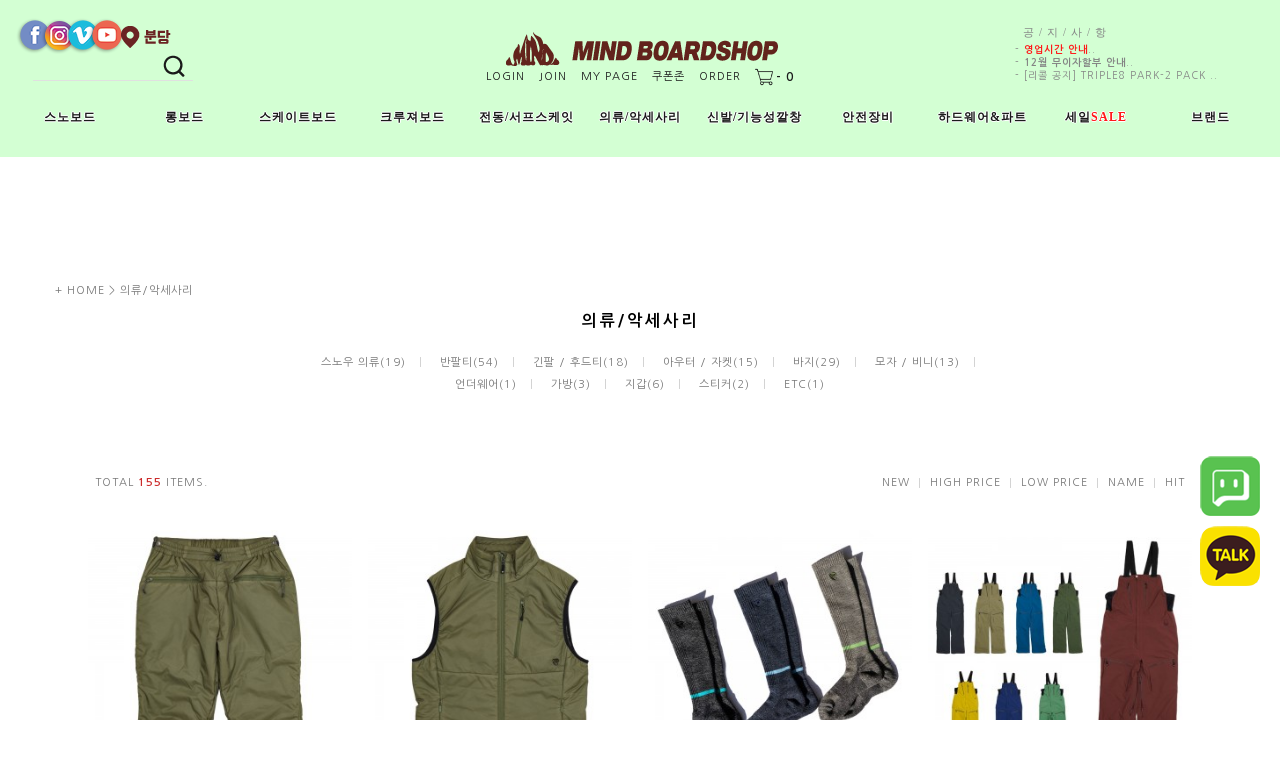

--- FILE ---
content_type: text/html
request_url: http://www.mindboardshop.com/shop/shopbrand.html?type=Y&xcode=035
body_size: 17167
content:

<!DOCTYPE html PUBLIC "-//W3C//DTD HTML 4.01//EN" "http://www.w3.org/TR/html4/strict.dtd">
<html>
<head>
<meta http-equiv="CONTENT-TYPE" content="text/html;charset=EUC-KR">
<meta name="google-site-verification" content="9AoIWs0SutI_nXxwScVLPy015BQJeGvNsScrZLDEaIA" />
<meta name="naver-site-verification" content="6d5cedf643852166ab5869f758cde95a86f011b6" />
<link rel="shortcut icon" href="/shopimages/bauer7/favicon.ico" type="image/x-icon">
<link rel="apple-touch-icon-precomposed" href="/shopimages/bauer7/mobile_web_icon.png" />
<meta name="referrer" content="no-referrer-when-downgrade" />
<meta property="og:type" content="website" />
<meta property="og:title" content="마인드 보드샵" />
<meta property="og:image" content="http://www.mindboardshop.com/shopimages/bauer7/facebookimg.gif" />
<link rel="image_src" href="http://www.mindboardshop.com/shopimages/bauer7/facebookimg.gif" />
<meta property="og:url" content="http://www.mindboardshop.com/shop/shopbrand.html?type=Y&xcode=035" />
<meta property="og:description" content="마인드 보드샵 롱보드 / 스케이트보드 / 크루져보드 / 스노우보드 / 스트릿웨어" />
<title>의류/악세사리</title>

<link type="text/css" rel="stylesheet" href="/shopimages/bauer7/template/work/3420/common.css?r=1694082751" />
<!-- Global site tag (gtag.js) - Google Analytics -->
<script async src="https://www.googletagmanager.com/gtag/js?id=UA-123270445-1"></script>
<script>
  window.dataLayer = window.dataLayer || [];
  function gtag(){dataLayer.push(arguments);}
  gtag('js', new Date());

  gtag('config', 'UA-123270445-1');
</script>

</head>
<script type="text/javascript" src="//wcs.naver.net/wcslog.js"></script>
<script type="text/javascript">
if (window.wcs) {
    if(!wcs_add) var wcs_add = {};
    wcs_add["wa"] = "s_a22c2ac59fa";
    wcs.inflow('mindboardshop.com');
    wcs_do();
}
</script>

<body>
<script type="text/javascript" src="/js/jquery-1.7.2.min.js"></script><script type="text/javascript" src="/js/lazyload.min.js"></script>
<script type="text/javascript">
function getCookiefss(name) {
    lims = document.cookie;
    var index = lims.indexOf(name + "=");
    if (index == -1) {
        return null;
    }
    index = lims.indexOf("=", index) + 1; // first character
    var endstr = lims.indexOf(';', index);
    if (endstr == -1) {
        endstr = lims.length; // last character
    }
    return unescape(lims.substring(index, endstr));
}
</script><script type="text/javascript">
var MOBILE_USE = '';
var DESIGN_VIEW = 'PC';
</script><script type="text/javascript" src="/js/flash.js"></script>
<script type="text/javascript" src="/js/neodesign/rightbanner.js"></script>
<script type="text/javascript" src="/js/bookmark.js"></script>            <div id="dgnset_wrap" style="width:1200px;margin-left:auto;margin-right:auto;">
<style type="text/css">

.MS_search_word { }

</style>

<script type="text/javascript" src="/js/jquery.shopbrand.js"></script>

<script type="text/javascript">

var pre_ORBAS = '';
var pre_min_amount = '1';
var pre_product_uid = '';
var pre_product_name = '';
var pre_product_price = '';
var pre_option_type = '';
var pre_option_display_type = '';
var pre_optionJsonData = '';
var IS_LOGIN = 'false';
var is_bulk = 'N';
var bulk_arr_info = [];
var pre_min_add_amount = '1';
var pre_max_amount = '100000';

    var is_unify_opt = '1' ? true : false; 
    var pre_baskethidden = '';

var is_unify_opt = true;
var ORBAS = '';
var min_amount = '1';
var min_add_amount = '1';
var max_amount = '100000';
var product_uid = '';
var product_name = '';
var product_price = '';
var option_type = '';
var option_display_type = '';
var is_dummy = null;
var is_exist = null;
var optionJsonData = '';
var view_member_only_price = '';
var IS_LOGIN = 'false';
var shop_language = 'kor';
var is_bulk = 'N';
var bulk_arr_info = [];
var use_option_limit = '';
var design_view = 'PC';

</script>

<link type="text/css" rel="stylesheet" href="/shopimages/bauer7/template/work/3420/shopbrand.css?t=202309071932" />
<div id='blk_scroll_wings'><script type='text/javascript' src='/html/shopRbanner.html?param1=1' ></script></div>
<div id='cherrypicker_scroll'></div>
<div id="wrap">
    
<link type="text/css" rel="stylesheet" href="/shopimages/bauer7/template/work/3420/header.1.css?t=202504241613" />
<link rel="stylesheet" href="/images/d3/m_01/css/font-awesome.min.css" />



<!-- Google Tag Manager -->
<script>(function(w,d,s,l,i){w[l]=w[l]||[];w[l].push({'gtm.start':
new Date().getTime(),event:'gtm.js'});var f=d.getElementsByTagName(s)[0],
j=d.createElement(s),dl=l!='dataLayer'?'&l='+l:'';j.async=true;j.src=
'https://www.googletagmanager.com/gtm.js?id='+i+dl;f.parentNode.insertBefore(j,f);
})(window,document,'script','dataLayer','GTM-KWWPHWL');</script>
<!-- End Google Tag Manager -->


<!-- Google Tag Manager (noscript) -->
<noscript><iframe src="https://www.googletagmanager.com/ns.html?id=GTM-KWWPHWL"
height="0" width="0" style="display:none;visibility:hidden"></iframe></noscript>
<!-- End Google Tag Manager (noscript) -->

<div id="hdWrap">
    <div id="header">


         <h1 class="bi">
            <a href="/index.html"><img src="https://mind.speedgabia.com/web/Mindboardshop-Textlogo.png"></a>
        </h1>






        <ul class="mlnk">
                        <li><a href="/shop/member.html?type=login">Login</a></li>

            <li><a href="/shop/idinfo.html">Join</a></li>
                        <li><a href="/shop/member.html?type=mynewmain">My page</a></li>
<li><a href="/shop/coupon_zone.html">쿠폰존</a></li>
            <li><a href="/shop/confirm_login.html?type=myorder">Order</a></li>
            <li><a href="/shop/basket.html"><img src="/design/bauer7/11753/common/pc_cart_icon.png"><strong>- <span id="user_basket_quantity" class="user_basket_quantity"></span></strong></a></li>


        </ul>


<div id="nav">
    <ul id="gnb" class="menu">

        
      
        
                
        <li>
            <a href="/shop/shopbrand.html?type=Y&xcode=051">스노보드</a>
                        <ul>
                                <li><a href="/shop/shopbrand.html?type=N&xcode=051&mcode=001">[ 데ㅤ크 ]</a></li>
                                <li><a href="/shop/shopbrand.html?type=N&xcode=051&mcode=007">모스</a></li>
                                <li><a href="/shop/shopbrand.html?type=N&xcode=051&mcode=009">모스 스노우스틱</a></li>
                                <li><a href="/shop/shopbrand.html?type=N&xcode=051&mcode=012">로디드 스노우</a></li>
                                <li><a href="/shop/shopbrand.html?type=N&xcode=051&mcode=010">알파인</a></li>
                                <li><a href="/shop/shopbrand.html?type=N&xcode=051&mcode=002">[ 부ㅤ츠 ]</a></li>
                                <li><a href="/shop/shopbrand.html?type=N&xcode=051&mcode=003">[ 바인딩 ]</a></li>
                                <li><a href="/shop/shopbrand.html?type=N&xcode=051&mcode=004">[ 왁스&튠업 ]</a></li>
                                <li><a href="/shop/shopbrand.html?type=N&xcode=051&mcode=013">[ 의류/장갑/모자 ]</a></li>
                                <li><a href="/shop/shopbrand.html?type=N&xcode=051&mcode=005">[ 악세서리 ]</a></li>
                            </ul>
                    </li>
        
                
        <li>
            <a href="/shop/shopbrand.html?type=Y&xcode=067">롱보드</a>
                        <ul>
                                <li><a href="/shop/shopbrand.html?type=N&xcode=067&mcode=008">[ 컴플릿 ]</a></li>
                                <li><a href="/shop/shopbrand.html?type=N&xcode=067&mcode=001">크루징</a></li>
                                <li><a href="/shop/shopbrand.html?type=N&xcode=067&mcode=002">댄싱/트릭</a></li>
                                <li><a href="/shop/shopbrand.html?type=N&xcode=067&mcode=003">다운힐프리라이드</a></li>
                                <li><a href="/shop/shopbrand.html?type=N&xcode=067&mcode=009">[ 데ㅤ크 ]</a></li>
                                <li><a href="/shop/shopbrand.html?type=N&xcode=067&mcode=021">크루징</a></li>
                                <li><a href="/shop/shopbrand.html?type=N&xcode=067&mcode=005">댄싱/트릭</a></li>
                                <li><a href="/shop/shopbrand.html?type=N&xcode=067&mcode=007">다운힐프리라이드</a></li>
                                <li><a href="/shop/shopbrand.html?type=N&xcode=067&mcode=013">[ 트ㅤ럭 ]</a></li>
                                <li><a href="/shop/shopbrand.html?type=N&xcode=067&mcode=014">[ 휠 ]</a></li>
                                <li><a href="/shop/shopbrand.html?type=N&xcode=067&mcode=018">65mm이하</a></li>
                                <li><a href="/shop/shopbrand.html?type=N&xcode=067&mcode=019">66~75mm</a></li>
                                <li><a href="/shop/shopbrand.html?type=N&xcode=067&mcode=020">76mm이상</a></li>
                            </ul>
                    </li>
        
                
        <li>
            <a href="/shop/shopbrand.html?type=Y&xcode=049">스케이트보드</a>
                        <ul>
                                <li><a href="/shop/shopbrand.html?type=N&xcode=049&mcode=001">[ 컴플릿 ]</a></li>
                                <li><a href="/shop/shopbrand.html?type=N&xcode=049&mcode=013">[ 쉐이프보드 ]</a></li>
                                <li><a href="/shop/shopbrand.html?type=N&xcode=049&mcode=002">[ 데ㅤ크 ]</a></li>
                                <li><a href="/shop/shopbrand.html?type=N&xcode=049&mcode=010">7.5~7.9</a></li>
                                <li><a href="/shop/shopbrand.html?type=N&xcode=049&mcode=011">8.0~8.25</a></li>
                                <li><a href="/shop/shopbrand.html?type=N&xcode=049&mcode=012">8.3~</a></li>
                                <li><a href="/shop/shopbrand.html?type=N&xcode=049&mcode=003">[ 트ㅤ럭 ]</a></li>
                                <li><a href="/shop/shopbrand.html?type=N&xcode=049&mcode=004">[ 휠 ]</a></li>
                            </ul>
                    </li>
        
                
        <li>
            <a href="/shop/shopbrand.html?type=Y&xcode=054">크루져보드</a>
                        <ul>
                                <li><a href="/shop/shopbrand.html?type=N&xcode=054&mcode=001">30인치↓미니</a></li>
                                <li><a href="/shop/shopbrand.html?type=N&xcode=054&mcode=002">30~40인치</a></li>
                                <li><a href="/shop/shopbrand.html?type=N&xcode=054&mcode=003">40인치 이상</a></li>
                            </ul>
                    </li>
        
                
        <li>
            <a href="/shop/shopbrand.html?type=Y&xcode=008">전동/서프스케잇</a>
                        <ul>
                                <li><a href="/shop/shopbrand.html?type=N&xcode=008&mcode=004">서프 스케이트보드</a></li>
                                <li><a href="/shop/shopbrand.html?type=N&xcode=008&mcode=005">전동 스케이트보드</a></li>
                            </ul>
                    </li>
        
                
        <li>
            <a href="/shop/shopbrand.html?type=Y&xcode=035">의류/악세사리</a>
                        <ul>
                                <li><a href="/shop/shopbrand.html?type=N&xcode=035&mcode=015">스노우 의류</a></li>
                                <li><a href="/shop/shopbrand.html?type=N&xcode=035&mcode=002">반팔티</a></li>
                                <li><a href="/shop/shopbrand.html?type=N&xcode=035&mcode=003">긴팔 / 후드티</a></li>
                                <li><a href="/shop/shopbrand.html?type=N&xcode=035&mcode=001">아우터 / 자켓</a></li>
                                <li><a href="/shop/shopbrand.html?type=N&xcode=035&mcode=004">바지</a></li>
                                <li><a href="/shop/shopbrand.html?type=N&xcode=035&mcode=007">모자 / 비니</a></li>
                                <li><a href="/shop/shopbrand.html?type=N&xcode=035&mcode=010">언더웨어</a></li>
                                <li><a href="/shop/shopbrand.html?type=N&xcode=035&mcode=008">가방</a></li>
                                <li><a href="/shop/shopbrand.html?type=N&xcode=035&mcode=013">지갑</a></li>
                                <li><a href="/shop/shopbrand.html?type=N&xcode=035&mcode=011">스티커</a></li>
                                <li><a href="/shop/shopbrand.html?type=N&xcode=035&mcode=012">ETC</a></li>
                            </ul>
                    </li>
        
                
        <li>
            <a href="/shop/shopbrand.html?type=Y&xcode=010">신발/기능성깔창</a>
                        <ul>
                                <li><a href="/shop/shopbrand.html?type=N&xcode=010&mcode=001">[ 풋 웨 어 ]</a></li>
                                <li><a href="/shop/shopbrand.html?type=N&xcode=010&mcode=002">보드화</a></li>
                                <li><a href="/shop/shopbrand.html?type=N&xcode=010&mcode=003">샌달</a></li>
                                <li><a href="/shop/shopbrand.html?type=N&xcode=010&mcode=004">양말</a></li>
                                <li><a href="/shop/shopbrand.html?type=N&xcode=010&mcode=005">[ 기능성깔창 ]</a></li>
                                <li><a href="/shop/shopbrand.html?type=N&xcode=010&mcode=006">충격흡수전용</a></li>
                                <li><a href="/shop/shopbrand.html?type=N&xcode=010&mcode=007">아치서포트+충격흡수</a></li>
                            </ul>
                    </li>
        
                
        <li>
            <a href="/shop/shopbrand.html?type=Y&xcode=046">안전장비</a>
                        <ul>
                                <li><a href="/shop/shopbrand.html?type=N&xcode=046&mcode=001">헬멧</a></li>
                                <li><a href="/shop/shopbrand.html?type=N&xcode=046&mcode=002">보호대</a></li>
                                <li><a href="/shop/shopbrand.html?type=N&xcode=046&mcode=003">슬라이드 장갑</a></li>
                                <li><a href="/shop/shopbrand.html?type=N&xcode=046&mcode=004">슬라이드 퍽</a></li>
                                <li><a href="/shop/shopbrand.html?type=N&xcode=046&mcode=005">장갑</a></li>
                            </ul>
                    </li>
        
                
        <li>
            <a href="/shop/shopbrand.html?type=Y&xcode=044">하드웨어&파트</a>
                        <ul>
                                <li><a href="/shop/shopbrand.html?type=N&xcode=044&mcode=001">부싱-롱보드</a></li>
                                <li><a href="/shop/shopbrand.html?type=N&xcode=044&mcode=002">부싱-스케이트보드</a></li>
                                <li><a href="/shop/shopbrand.html?type=N&xcode=044&mcode=011">피봇컵</a></li>
                                <li><a href="/shop/shopbrand.html?type=N&xcode=044&mcode=003">하드웨어</a></li>
                                <li><a href="/shop/shopbrand.html?type=N&xcode=044&mcode=004">베어링</a></li>
                                <li><a href="/shop/shopbrand.html?type=N&xcode=044&mcode=012">베어링 관리용품</a></li>
                                <li><a href="/shop/shopbrand.html?type=N&xcode=044&mcode=005">그립테입</a></li>
                                <li><a href="/shop/shopbrand.html?type=N&xcode=044&mcode=009">그립테입 관리용품</a></li>
                                <li><a href="/shop/shopbrand.html?type=N&xcode=044&mcode=006">스케잇툴</a></li>
                                <li><a href="/shop/shopbrand.html?type=N&xcode=044&mcode=007">라이져/쇼크패드</a></li>
                                <li><a href="/shop/shopbrand.html?type=N&xcode=044&mcode=008">풋스탑</a></li>
                                <li><a href="/shop/shopbrand.html?type=N&xcode=044&mcode=013">왁스/레일</a></li>
                            </ul>
                    </li>
        
                
        <li>
            <a href="/shop/shopbrand.html?type=Y&xcode=028"><font color="black">세일</font><font color="red">SALE</font></a>
                        <ul>
                                <li><a href="/shop/shopbrand.html?type=N&xcode=028&mcode=012"><b><font color="blue"> 클리어런스 세일</font></b></a></li>
                                <li><a href="/shop/shopbrand.html?type=N&xcode=028&mcode=001">의류/ 이월상품</a></li>
                                <li><a href="/shop/shopbrand.html?type=N&xcode=028&mcode=003">보호장비/프로텍터</a></li>
                                <li><a href="/shop/shopbrand.html?type=N&xcode=028&mcode=011">FP 인솔이월상품</a></li>
                            </ul>
                    </li>
        
                
        <li>
            <a href="/shop/shopbrand.html?type=X&xcode=058">브랜드</a>
                        <ul>
                                <li><a href="/shop/shopbrand.html?type=M&xcode=058&mcode=001">A/B</a></li>
                                <li><a href="/shop/shopbrand.html?type=M&xcode=058&mcode=002">C/D/E/F/G</a></li>
                                <li><a href="/shop/shopbrand.html?type=M&xcode=058&mcode=003">H/I/J/K/L/M</a></li>
                                <li><a href="/shop/shopbrand.html?type=M&xcode=058&mcode=004">N/O/P/Q/R</a></li>
                                <li><a href="/shop/shopbrand.html?type=M&xcode=058&mcode=006">S/T/U/V, etc</a></li>
                                <li><a href="/shop/shopbrand.html?type=M&xcode=058&mcode=005">개인결제</a></li>
                            </ul>
                    </li>
        
                

		
        


    </ul><!-- #gnb -->
    <div id="sns">
        <ul>
        <li><a href="https://www.facebook.com/mindboardshop/" target="_blank"><img src="https://mind.speedgabia.com/web/Facebook-logo.png", title="facebook"></a></li>
        <li><a href="https://www.instagram.com/mindboardshop/" target="_blank"><img src="https://mind.speedgabia.com/web/Insta-logo.png", title="instagram"></a></li>
        <li><a href="https://vimeo.com/mosskoreadist" target="_blank"><img src="https://mind.speedgabia.com/web/Vimeo-logo.png", title="vimeo"></a></li>
        <li><a href="https://www.youtube.com/channel/UC8TeDNg7cQnEwLd0IG3rYcQ" target="_blank"><img src="https://mind.speedgabia.com/web/Youtube-logo.png", title="youtube"></a></li>
        </ul>
    </div>
    <div id="leftlocation">
        <ul>
        <li><img id="leftlocation" src="http://mind.speedgabia.com/web/1place_left.png" usemap=#location name=3place> 
                          <map name="location"> 
                                <area shape="rect" coords="0,0,55,27" href="https://map.naver.com/p/entry/place/11590795" target="_blank"> 
                               
                               
                           </map>
         </li></ul>
        

    </div>

    <div id="rightnotice">

 
 <div style="float: left; margin: 20px 0"> 
   <a href="http://www.mindboardshop.com/board/board.html?code=bauer7_board1" ><p>  &nbsp; 공   /   지  /   사 / 항 </p></a>
  <ul style="float: left; margin-top: 3px">
  
   <a href="/board/board.html?code=bauer7_board1&page=1&type=v&num1=999846&num2=00000&lock=N&flag=notice">- <font color=#ff0000><b>영업시간 안내</b></font>..</a> <br />
  
   <a href="/board/board.html?code=bauer7_board1&page=1&type=v&num1=999884&num2=00000&lock=N&flag=notice">- <b>12월 무이자할부 안내</b>..</a> <br />
  
   <a href="/board/board.html?code=bauer7_board1&page=1&type=v&num1=999787&num2=00000&lock=N">- [리콜 공지] Triple8 Park-2 pack ..</a> <br />
  
  </ul> 
 </div> 
 

           
    </div>
    
    <div id="searchtop">
        <div class="search">
            <h2 class="blind">검색 폼</h2>
            <form action="/shop/shopbrand.html" method="post" name="search">                <fieldset>
                    <legend>검색 폼</legend>
                    <input name="search" onkeydown="CheckKey_search();" value=""  class="MS_search_word" />                    <a href="javascript:search_submit();"><input type="image" class="btn-sch" src="https://mind.speedgabia.com/web/serchbtn.png" alt="검색" title="검색" /></a>
                </fieldset>
            </form>        </div>
    </div>
</div>








    </div><!-- #header -->
    
    
    <!-- 다찾다 검색 파인더 -->
<!-- 다찾다 검색 파인더 -->

    
<div class="kakaotalk">
<a href="http://pf.kakao.com/_iVXUC/chat"><img src="https://mind.speedgabia.com/web/kakao/kakaotalk60.png"></a>
</div>    
    
<div class="navertalk">
<a href="http://talk.naver.com/WCDMGB"><img src="https://mind.speedgabia.com/web/naver/navertalk60.png"></a>
</div>      
    

</div><!-- #hdWrap-->
<hr />
<script type="text/javascript" src="/shopimages/bauer7/template/work/3420/header.1.js?t=202504241613"></script>
    <div id="contentWrapper">
        <div id="contentFull">
            <div id="content">
                <div >
                                    </div>
                <div id="productClass">
                <br>
                    <dl class="loc-navi">
                        <dt class="blind">현재 위치</dt>
                        <dd>
                            <a href="/">+ HOME</a>
                             &gt; <a href="/shop/shopbrand.html?xcode=035&type=Y">의류/악세사리</a>                                                                                </dd>
                    </dl>
                    <div class="page-body">















                                                <dl class="class-list">
                            <dt><span>의류/악세사리</span></dt>
                            <dd>
                                                                <a style="line-height:15px;", href="/shop/shopbrand.html?xcode=035&type=N&mcode=015">스노우 의류(19)</a>



                                                                <a style="line-height:15px;", href="/shop/shopbrand.html?xcode=035&type=N&mcode=002">반팔티(54)</a>



                                                                <a style="line-height:15px;", href="/shop/shopbrand.html?xcode=035&type=N&mcode=003">긴팔 / 후드티(18)</a>



                                                                <a style="line-height:15px;", href="/shop/shopbrand.html?xcode=035&type=N&mcode=001">아우터 / 자켓(15)</a>



                                                                <a style="line-height:15px;", href="/shop/shopbrand.html?xcode=035&type=N&mcode=004">바지(29)</a>



                                                                <a style="line-height:15px;", href="/shop/shopbrand.html?xcode=035&type=N&mcode=007">모자 / 비니(13)</a>



                                                                <a style="line-height:15px;", href="/shop/shopbrand.html?xcode=035&type=N&mcode=010">언더웨어(1)</a>



                                                                <a style="line-height:15px;", href="/shop/shopbrand.html?xcode=035&type=N&mcode=008">가방(3)</a>



                                                                <a style="line-height:15px;", href="/shop/shopbrand.html?xcode=035&type=N&mcode=013">지갑(6)</a>



                                                                <a style="line-height:15px;", href="/shop/shopbrand.html?xcode=035&type=N&mcode=011">스티커(2)</a>



                                                                <a style="line-height:15px;", href="/shop/shopbrand.html?xcode=035&type=N&mcode=012">ETC(1)</a>



                                                            </dd>
                        </dl>







<!-- .class-list -->
                        <h3 class="blind">상품 정보, 정렬</h3>
                        <div class="total-sort">
                            <p class="total">TOTAL <strong>155</strong> ITEMS.</p>
                            <dl class="sort">
                                <dt class="blind">검색결과 정렬</dt>
                                <dd>
                                    <ul>
                                        <li ><a href="javascript:sendsort('order');">NEW</a></li>
                                        <li ><a href="javascript:sendsort('price2')">HIGH PRICE</a></li>
                                        <li ><a href="javascript:sendsort('price')">LOW PRICE</a></li>
                                        <li ><a href="javascript:sendsort('brandname')">NAME</a></li>
                                        <li ><a href="javascript:sendsort('sellcnt')">HIT</a></li>
                                    </ul>
                                </dd>
                            </dl>
                        </div><!-- .total-sort -->
                                                <div class="prd-list">
                            <table summary="상품이미지, 상품 설명, 가격">
                                <caption>상품 리스트</caption>
                                <colgroup>
                                    <col width="25%" />
                                    <col width="25%" />
                                    <col width="25%" />
                                    <col width="25%" />

                                </colgroup>
                                <tbody>
                                    <tr>
                                                                                <td>
                                            <div class="tb-center">
                                                <ul class="info">
                                                    <li><div class="thumb"><a href="/shop/shopdetail.html?branduid=1125964&xcode=035&mcode=001&scode=004&type=Y&sort=regdate&cur_code=035&search=&GfDT=Zmt3UQ%3D%3D">
                                                    <div class="container-fulid" style="position:relative">
                                                                                                                    <img class="MS_prod_img_m" src="/shopimages/bauer7/0580040006382.jpg?1741142840" width="100%" alt="상품 섬네일" style="position:relative; z-index:1">
                                                    </div>


</a></div></li>
                                                                                                        <li class="dsc"><b>2526 P.RHYTHM</b><br>Insulation Half Zip Pants<br>인슐레이션 하프 집 팬츠 <img src='/images/common/icon_bt_option_preview.gif' onclick="javascript:mk_prd_option_preview('1125964',event,'PC');" ></li>
                                                    <li class="price">
                                                                                                                                                                                                                                   350,000원
                                                                                                                                                                                                                          </li>
                                                    <li class="icon"><span class='MK-product-icons'></span></li>
                                                                                                        <li class="preview"><a href="javascript:viewdetail('058004000638', '1', '');"><img src="/images/common/view_shopdetail1.gif" alt="미리보기" title="미리보기" /></a></li>
                                                                                                    </ul>
                                            </div>
                                        </td>
                                                                                                                        <td>
                                            <div class="tb-center">
                                                <ul class="info">
                                                    <li><div class="thumb"><a href="/shop/shopdetail.html?branduid=1125963&xcode=035&mcode=001&scode=004&type=Y&sort=regdate&cur_code=035&search=&GfDT=bGV8">
                                                    <div class="container-fulid" style="position:relative">
                                                                                                                    <img class="MS_prod_img_m" src="/shopimages/bauer7/0580040006372.jpg?1741142579" width="100%" alt="상품 섬네일" style="position:relative; z-index:1">
                                                    </div>


</a></div></li>
                                                                                                        <li class="dsc"><b>2526 P.RHYTHM</b><br>Insulation Vest<br>인슐레이션 베스트 <img src='/images/common/icon_bt_option_preview.gif' onclick="javascript:mk_prd_option_preview('1125963',event,'PC');" ></li>
                                                    <li class="price">
                                                                                                                                                                                                                                   370,000원
                                                                                                                                                                                                                          </li>
                                                    <li class="icon"><span class='MK-product-icons'><img src='/shopimages/bauer7/prod_icons/1970' class='MK-product-icon-2' /></span></li>
                                                                                                        <li class="preview"><a href="javascript:viewdetail('058004000637', '1', '');"><img src="/images/common/view_shopdetail1.gif" alt="미리보기" title="미리보기" /></a></li>
                                                                                                    </ul>
                                            </div>
                                        </td>
                                                                                                                        <td>
                                            <div class="tb-center">
                                                <ul class="info">
                                                    <li><div class="thumb"><a href="/shop/shopdetail.html?branduid=1125962&xcode=035&mcode=015&scode=005&type=Y&sort=regdate&cur_code=035&search=&GfDT=bGt3Uw%3D%3D">
                                                    <div class="container-fulid" style="position:relative">
                                                                                                                    <img class="MS_prod_img_m" src="/shopimages/bauer7/0580040006362.jpg?1741142316" width="100%" alt="상품 섬네일" style="position:relative; z-index:1">
                                                    </div>


</a></div></li>
                                                                                                        <li class="dsc"><b>2526 P.RHYTHM</b><br>Merino Support Socks <br>메리노 서포트 양말 <img src='/images/common/icon_bt_option_preview.gif' onclick="javascript:mk_prd_option_preview('1125962',event,'PC');" ></li>
                                                    <li class="price">
                                                                                                                                                                                                                                   47,000원
                                                                                                                                                                                                                          </li>
                                                    <li class="icon"><span class='MK-product-icons'></span></li>
                                                                                                        <li class="preview"><a href="javascript:viewdetail('058004000636', '1', '');"><img src="/images/common/view_shopdetail1.gif" alt="미리보기" title="미리보기" /></a></li>
                                                                                                    </ul>
                                            </div>
                                        </td>
                                                                                                                        <td>
                                            <div class="tb-center">
                                                <ul class="info">
                                                    <li><div class="thumb"><a href="/shop/shopdetail.html?branduid=1125961&xcode=035&mcode=015&scode=001&type=Y&sort=regdate&cur_code=035&search=&GfDT=Z253Ug%3D%3D">
                                                    <div class="container-fulid" style="position:relative">
                                                                                                                    <img class="MS_prod_img_m" src="/shopimages/bauer7/0580040006352.jpg?1741142076" width="100%" alt="상품 섬네일" style="position:relative; z-index:1">
                                                    </div>


</a></div></li>
                                                                                                        <li class="dsc"><b>2526 P.RHYTHM</b><br>Yotei Pants<br>요테이 팬츠 <img src='/images/common/icon_bt_option_preview.gif' onclick="javascript:mk_prd_option_preview('1125961',event,'PC');" ></li>
                                                    <li class="price">
                                                                                                                                                                                                                                   890,000원
                                                                                                                                                                                                                          </li>
                                                    <li class="icon"><span class='MK-product-icons'></span></li>
                                                                                                        <li class="preview"><a href="javascript:viewdetail('058004000635', '1', '');"><img src="/images/common/view_shopdetail1.gif" alt="미리보기" title="미리보기" /></a></li>
                                                                                                    </ul>
                                            </div>
                                        </td>
                                                                            </tr><tr>
                                                                                                                        <td>
                                            <div class="tb-center">
                                                <ul class="info">
                                                    <li><div class="thumb"><a href="/shop/shopdetail.html?branduid=1125960&xcode=035&mcode=015&scode=001&type=Y&sort=regdate&cur_code=035&search=&GfDT=aW13VQ%3D%3D">
                                                    <div class="container-fulid" style="position:relative">
                                                                                                                    <img class="MS_prod_img_m" src="/shopimages/bauer7/0580040006342.jpg?1741141326" width="100%" alt="상품 섬네일" style="position:relative; z-index:1">
                                                    </div>


</a></div></li>
                                                                                                        <li class="dsc"><b>2526 P.RHYTHM</b><br>Smile Jacket<br>스마일 자켓 <img src='/images/common/icon_bt_option_preview.gif' onclick="javascript:mk_prd_option_preview('1125960',event,'PC');" ></li>
                                                    <li class="price">
                                                                                                                                                                                                                                   940,000원
                                                                                                                                                                                                                          </li>
                                                    <li class="icon"><span class='MK-product-icons'></span></li>
                                                                                                        <li class="preview"><a href="javascript:viewdetail('058004000634', '1', '');"><img src="/images/common/view_shopdetail1.gif" alt="미리보기" title="미리보기" /></a></li>
                                                                                                    </ul>
                                            </div>
                                        </td>
                                                                                                                        <td>
                                            <div class="tb-center">
                                                <ul class="info">
                                                    <li><div class="thumb"><a href="/shop/shopdetail.html?branduid=1125959&xcode=035&mcode=015&scode=001&type=Y&sort=regdate&cur_code=035&search=&GfDT=aWl3VA%3D%3D">
                                                    <div class="container-fulid" style="position:relative">
                                                                                                                    <img class="MS_prod_img_m" src="/shopimages/bauer7/0580040006332.jpg?1741141138" width="100%" alt="상품 섬네일" style="position:relative; z-index:1">
                                                    </div>


</a></div></li>
                                                                                                        <li class="dsc"><b>2526 P.RHYTHM</b><br>Course Guy Jacket<br>코스가이 자켓 <img src='/images/common/icon_bt_option_preview.gif' onclick="javascript:mk_prd_option_preview('1125959',event,'PC');" ></li>
                                                    <li class="price">
                                                                                                                                                                                                                                   940,000원
                                                                                                                                                                                                                          </li>
                                                    <li class="icon"><span class='MK-product-icons'></span></li>
                                                                                                        <li class="preview"><a href="javascript:viewdetail('058004000633', '1', '');"><img src="/images/common/view_shopdetail1.gif" alt="미리보기" title="미리보기" /></a></li>
                                                                                                    </ul>
                                            </div>
                                        </td>
                                                                                                                        <td>
                                            <div class="tb-center">
                                                <ul class="info">
                                                    <li><div class="thumb"><a href="/shop/shopdetail.html?branduid=1125958&xcode=035&mcode=015&scode=001&type=Y&sort=regdate&cur_code=035&search=&GfDT=Zmx3Vw%3D%3D">
                                                    <div class="container-fulid" style="position:relative">
                                                                                                                    <img class="MS_prod_img_m" src="/shopimages/bauer7/0580040006322.jpg?1741140996" width="100%" alt="상품 섬네일" style="position:relative; z-index:1">
                                                    </div>


</a></div></li>
                                                                                                        <li class="dsc"><b>2526 P.RHYTHM</b><br>Peak Bib Pants<br>피크 빕 <img src='/images/common/icon_bt_option_preview.gif' onclick="javascript:mk_prd_option_preview('1125958',event,'PC');" ></li>
                                                    <li class="price">
                                                                                                                                                                                                                                   870,000원
                                                                                                                                                                                                                          </li>
                                                    <li class="icon"><span class='MK-product-icons'></span></li>
                                                                                                        <li class="preview"><a href="javascript:viewdetail('058004000632', '1', '');"><img src="/images/common/view_shopdetail1.gif" alt="미리보기" title="미리보기" /></a></li>
                                                                                                    </ul>
                                            </div>
                                        </td>
                                                                                                                        <td>
                                            <div class="tb-center">
                                                <ul class="info">
                                                    <li><div class="thumb"><a href="/shop/shopdetail.html?branduid=1125957&xcode=035&mcode=015&scode=001&type=Y&sort=regdate&cur_code=035&search=&GfDT=Z2h3Vg%3D%3D">
                                                    <div class="container-fulid" style="position:relative">
                                                                                                                    <img class="MS_prod_img_m" src="/shopimages/bauer7/0580040006312.jpg?1741140812" width="100%" alt="상품 섬네일" style="position:relative; z-index:1">
                                                    </div>


</a></div></li>
                                                                                                        <li class="dsc"><b>2526 P.RHYTHM</b><br>Peak Jacket <br>피크 자켓 <img src='/images/common/icon_bt_option_preview.gif' onclick="javascript:mk_prd_option_preview('1125957',event,'PC');" ></li>
                                                    <li class="price">
                                                                                                                                                                                                                                   890,000원
                                                                                                                                                                                                                          </li>
                                                    <li class="icon"><span class='MK-product-icons'></span></li>
                                                                                                        <li class="preview"><a href="javascript:viewdetail('058004000631', '1', '');"><img src="/images/common/view_shopdetail1.gif" alt="미리보기" title="미리보기" /></a></li>
                                                                                                    </ul>
                                            </div>
                                        </td>
                                                                            </tr><tr>
                                                                                                                        <td>
                                            <div class="tb-center">
                                                <ul class="info">
                                                    <li><div class="thumb"><a href="/shop/shopdetail.html?branduid=1125759&xcode=035&mcode=002&scode=018&type=Y&sort=regdate&cur_code=035&search=&GfDT=am93WQ%3D%3D">
                                                    <div class="container-fulid" style="position:relative">
                                                                                                                    <img class="MS_prod_img_m" src="/shopimages/bauer7/0580030011482.jpg?1724645520" width="100%" alt="상품 섬네일" style="position:relative; z-index:1">
                                                    </div>


</a></div></li>
                                                                                                        <li class="dsc"><b>MOSS</b><br>50th Anniversary T<br>50주년 기념 티셔츠 <img src='/images/common/icon_bt_option_preview.gif' onclick="javascript:mk_prd_option_preview('1125759',event,'PC');" ></li>
                                                    <li class="price">
                                                                                                                                                                                                                                   70,000원
                                                                                                                                                                                                                          </li>
                                                    <li class="icon"><span class='MK-product-icons'><img src='/shopimages/bauer7/prod_icons/2363' class='MK-product-icon-2' /></span></li>
                                                                                                        <li class="preview"><a href="javascript:viewdetail('058003001148', '1', '');"><img src="/images/common/view_shopdetail1.gif" alt="미리보기" title="미리보기" /></a></li>
                                                                                                    </ul>
                                            </div>
                                        </td>
                                                                                                                        <td>
                                            <div class="tb-center">
                                                <ul class="info">
                                                    <li><div class="thumb"><a href="/shop/shopdetail.html?branduid=1125758&xcode=035&mcode=002&scode=018&type=Y&sort=regdate&cur_code=035&search=&GfDT=Z213WA%3D%3D">
                                                    <div class="container-fulid" style="position:relative">
                                                                                                                    <img class="MS_prod_img_m" src="/shopimages/bauer7/0580030011472.jpg?1724645380" width="100%" alt="상품 섬네일" style="position:relative; z-index:1">
                                                    </div>


</a></div></li>
                                                                                                        <li class="dsc"><b>MOSS</b><br>Shape Room T<br>쉐이프룸 티셔츠 <img src='/images/common/icon_bt_option_preview.gif' onclick="javascript:mk_prd_option_preview('1125758',event,'PC');" ></li>
                                                    <li class="price">
                                                                                                                                                                                                                                   70,000원
                                                                                                                                                                                                                          </li>
                                                    <li class="icon"><span class='MK-product-icons'><img src='/shopimages/bauer7/prod_icons/2363' class='MK-product-icon-2' /></span></li>
                                                                                                        <li class="preview"><a href="javascript:viewdetail('058003001147', '1', '');"><img src="/images/common/view_shopdetail1.gif" alt="미리보기" title="미리보기" /></a></li>
                                                                                                    </ul>
                                            </div>
                                        </td>
                                                                                                                        <td>
                                            <div class="tb-center">
                                                <ul class="info">
                                                    <li><div class="thumb"><a href="/shop/shopdetail.html?branduid=1123773&xcode=035&mcode=015&scode=005&type=Y&sort=regdate&cur_code=035&search=&GfDT=Z2p3UFw%3D">
                                                    <div class="container-fulid" style="position:relative">
                                                                                                                    <img class="MS_prod_img_m" src="/shopimages/bauer7/0580040006032.jpg?1702289542" width="100%" alt="상품 섬네일" style="position:relative; z-index:1">
                                                    </div>


</a></div></li>
                                                                                                        <li class="dsc"><b>2324 P.RHYTHM</b><br>Merino Support Socks <br>메리노 서포트 양말 <img src='/images/common/icon_bt_option_preview.gif' onclick="javascript:mk_prd_option_preview('1123773',event,'PC');" ></li>
                                                    <li class="price">
                                                                                                                                                                                                                                   53,000원
                                                                                                                                                                                                                          </li>
                                                    <li class="icon"><span class='MK-product-icons'></span></li>
                                                                                                        <li class="preview"><a href="javascript:viewdetail('058004000603', '1', '');"><img src="/images/common/view_shopdetail1.gif" alt="미리보기" title="미리보기" /></a></li>
                                                                                                    </ul>
                                            </div>
                                        </td>
                                                                                                                        <td>
                                            <div class="tb-center">
                                                <ul class="info">
                                                    <li><div class="thumb"><a href="/shop/shopdetail.html?branduid=1121444&xcode=035&mcode=002&scode=024&type=Y&sort=regdate&cur_code=035&search=&GfDT=bmt4W11F">
                                                    <div class="container-fulid" style="position:relative">
                                                                                                                    <img class="MS_prod_img_m" src="/shopimages/bauer7/0580020008052.jpg?1654857355" width="100%" alt="상품 섬네일" style="position:relative; z-index:1">
                                                    </div>


</a></div></li>
                                                                                                        <li class="dsc"><b>COLOURS</b><br>Dolem Tee Blue <br>돌렘 티셔츠 블루 <img src='/images/common/icon_bt_option_preview.gif' onclick="javascript:mk_prd_option_preview('1121444',event,'PC');" ></li>
                                                    <li class="price">
                                                                                                                                                                      <span><s>45,000</s>원</span>
                                                          <font color="red">38,250원</font></dd>
                                                          <li class="icon"><img src="/shopimages/bauer7/pro_discount_31.gif?r=1630049902"></li>
                                                                                                                                                                </li>
                                                    <li class="icon"><span class='MK-product-icons'></span></li>
                                                                                                        <li class="preview"><a href="javascript:viewdetail('058002000805', '1', '');"><img src="/images/common/view_shopdetail1.gif" alt="미리보기" title="미리보기" /></a></li>
                                                                                                    </ul>
                                            </div>
                                        </td>
                                                                            </tr><tr>
                                                                                                                        <td>
                                            <div class="tb-center">
                                                <ul class="info">
                                                    <li><div class="thumb"><a href="/shop/shopdetail.html?branduid=1121443&xcode=035&mcode=002&scode=024&type=Y&sort=regdate&cur_code=035&search=&GfDT=bm11W11G">
                                                    <div class="container-fulid" style="position:relative">
                                                                                                                    <img class="MS_prod_img_m" src="/shopimages/bauer7/0580020008042.jpg?1654857304" width="100%" alt="상품 섬네일" style="position:relative; z-index:1">
                                                    </div>


</a></div></li>
                                                                                                        <li class="dsc"><b>COLOURS</b><br>Old School Tee Black <br>올드스쿨 티셔츠 블랙 <img src='/images/common/icon_bt_option_preview.gif' onclick="javascript:mk_prd_option_preview('1121443',event,'PC');" ></li>
                                                    <li class="price">
                                                                                                                                                                      <span><s>45,000</s>원</span>
                                                          <font color="red">38,250원</font></dd>
                                                          <li class="icon"><img src="/shopimages/bauer7/pro_discount_31.gif?r=1630049902"></li>
                                                                                                                                                                </li>
                                                    <li class="icon"><span class='MK-product-icons'></span></li>
                                                                                                        <li class="preview"><a href="javascript:viewdetail('058002000804', '1', '');"><img src="/images/common/view_shopdetail1.gif" alt="미리보기" title="미리보기" /></a></li>
                                                                                                    </ul>
                                            </div>
                                        </td>
                                                                                                                        <td>
                                            <div class="tb-center">
                                                <ul class="info">
                                                    <li><div class="thumb"><a href="/shop/shopdetail.html?branduid=1121442&xcode=035&mcode=002&scode=024&type=Y&sort=regdate&cur_code=035&search=&GfDT=bW93UF8%3D">
                                                    <div class="container-fulid" style="position:relative">
                                                                                                                    <img class="MS_prod_img_m" src="/shopimages/bauer7/0580020008032.jpg?1654857236" width="100%" alt="상품 섬네일" style="position:relative; z-index:1">
                                                    </div>


</a></div></li>
                                                                                                        <li class="dsc"><b>COLOURS</b><br>Digital Addiction Tee Black <br>디지털 애딕션 티셔츠 블랙 <img src='/images/common/icon_bt_option_preview.gif' onclick="javascript:mk_prd_option_preview('1121442',event,'PC');" ></li>
                                                    <li class="price">
                                                                                                                                                                      <span><s>45,000</s>원</span>
                                                          <font color="red">38,250원</font></dd>
                                                          <li class="icon"><img src="/shopimages/bauer7/pro_discount_31.gif?r=1630049902"></li>
                                                                                                                                                                </li>
                                                    <li class="icon"><span class='MK-product-icons'></span></li>
                                                                                                        <li class="preview"><a href="javascript:viewdetail('058002000803', '1', '');"><img src="/images/common/view_shopdetail1.gif" alt="미리보기" title="미리보기" /></a></li>
                                                                                                    </ul>
                                            </div>
                                        </td>
                                                                                                                        <td>
                                            <div class="tb-center">
                                                <ul class="info">
                                                    <li><div class="thumb"><a href="/shop/shopdetail.html?branduid=1121441&xcode=035&mcode=002&scode=024&type=Y&sort=regdate&cur_code=035&search=&GfDT=bm57W11A">
                                                    <div class="container-fulid" style="position:relative">
                                                                                                                    <img class="MS_prod_img_m" src="/shopimages/bauer7/0580020008022.jpg?1654857112" width="100%" alt="상품 섬네일" style="position:relative; z-index:1">
                                                    </div>


</a></div></li>
                                                                                                        <li class="dsc"><b>COLOURS</b><br>Digital Addiction Tee White <br>디지털 애딕션 티셔츠 화이트 <img src='/images/common/icon_bt_option_preview.gif' onclick="javascript:mk_prd_option_preview('1121441',event,'PC');" ></li>
                                                    <li class="price">
                                                                                                                                                                      <span><s>45,000</s>원</span>
                                                          <font color="red">38,250원</font></dd>
                                                          <li class="icon"><img src="/shopimages/bauer7/pro_discount_31.gif?r=1630049902"></li>
                                                                                                                                                                </li>
                                                    <li class="icon"><span class='MK-product-icons'></span></li>
                                                                                                        <li class="preview"><a href="javascript:viewdetail('058002000802', '1', '');"><img src="/images/common/view_shopdetail1.gif" alt="미리보기" title="미리보기" /></a></li>
                                                                                                    </ul>
                                            </div>
                                        </td>
                                                                                                                        <td>
                                            <div class="tb-center">
                                                <ul class="info">
                                                    <li><div class="thumb"><a href="/shop/shopdetail.html?branduid=1120724&xcode=035&mcode=007&scode=007&type=Y&sort=regdate&cur_code=035&search=&GfDT=bml5W11B">
                                                    <div class="container-fulid" style="position:relative">
                                                                                                                    <img class="MS_prod_img_m" src="/shopimages/bauer7/0580020007902.jpg?1654588584" width="100%" alt="상품 섬네일" style="position:relative; z-index:1">
                                                    </div>


</a></div></li>
                                                                                                        <li class="dsc"><b>Film Trucks </b><br>Univercity Cap<br>블랙 트윌 </li>
                                                    <li class="price">
                                                                                                                                                                                                                                   65,000원
                                                                                                                                                                                                                          </li>
                                                    <li class="icon"><span class='MK-product-icons'></span></li>
                                                                                                        <li class="preview"><a href="javascript:viewdetail('058002000790', '1', '');"><img src="/images/common/view_shopdetail1.gif" alt="미리보기" title="미리보기" /></a></li>
                                                                                                    </ul>
                                            </div>
                                        </td>
                                                                            </tr><tr>
                                                                                                                        <td>
                                            <div class="tb-center">
                                                <ul class="info">
                                                    <li><div class="thumb"><a href="/shop/shopdetail.html?branduid=1120361&xcode=035&mcode=002&scode=006&type=Y&sort=regdate&cur_code=035&search=&GfDT=bml0W11C">
                                                    <div class="container-fulid" style="position:relative">
                                                                                                                    <img class="MS_prod_img_m" src="/shopimages/bauer7/0580020007742.jpg?1647345197" width="100%" alt="상품 섬네일" style="position:relative; z-index:1">
                                                    </div>


</a></div></li>
                                                                                                        <li class="dsc"><b>CRUPIE </b><br>Vegas Tee White<br>크루피 베가스 티셔츠 화이트 <img src='/images/common/icon_bt_option_preview.gif' onclick="javascript:mk_prd_option_preview('1120361',event,'PC');" ></li>
                                                    <li class="price">
                                                                                                                                                                      <span><s>45,000</s>원</span>
                                                          <font color="red">38,250원</font></dd>
                                                          <li class="icon"><img src="/shopimages/bauer7/pro_discount_31.gif?r=1630049902"></li>
                                                                                                                                                                </li>
                                                    <li class="icon"><span class='MK-product-icons'></span></li>
                                                                                                        <li class="preview"><a href="javascript:viewdetail('058002000774', '1', '');"><img src="/images/common/view_shopdetail1.gif" alt="미리보기" title="미리보기" /></a></li>
                                                                                                    </ul>
                                            </div>
                                        </td>
                                                                                                                        <td>
                                            <div class="tb-center">
                                                <ul class="info">
                                                    <li><div class="thumb"><a href="/shop/shopdetail.html?branduid=1120360&xcode=035&mcode=002&scode=006&type=Y&sort=regdate&cur_code=035&search=&GfDT=Zm13UFs%3D">
                                                    <div class="container-fulid" style="position:relative">
                                                                                                                    <img class="MS_prod_img_m" src="/shopimages/bauer7/0580020007732.jpg?1647343892" width="100%" alt="상품 섬네일" style="position:relative; z-index:1">
                                                    </div>


</a></div></li>
                                                                                                        <li class="dsc"><b>CRUPIE </b><br>Vegas Tee Black <br>크루피 베가스 티셔츠 블랙 <img src='/images/common/icon_bt_option_preview.gif' onclick="javascript:mk_prd_option_preview('1120360',event,'PC');" ></li>
                                                    <li class="price">
                                                                                                                                                                      <span><s>45,000</s>원</span>
                                                          <font color="red">38,250원</font></dd>
                                                          <li class="icon"><img src="/shopimages/bauer7/pro_discount_31.gif?r=1630049902"></li>
                                                                                                                                                                </li>
                                                    <li class="icon"><span class='MK-product-icons'></span></li>
                                                                                                        <li class="preview"><a href="javascript:viewdetail('058002000773', '1', '');"><img src="/images/common/view_shopdetail1.gif" alt="미리보기" title="미리보기" /></a></li>
                                                                                                    </ul>
                                            </div>
                                        </td>
                                                                                                                        <td>
                                            <div class="tb-center">
                                                <ul class="info">
                                                    <li><div class="thumb"><a href="/shop/shopdetail.html?branduid=1120359&xcode=035&mcode=002&scode=006&type=Y&sort=regdate&cur_code=035&search=&GfDT=bG53UFQ%3D">
                                                    <div class="container-fulid" style="position:relative">
                                                                                                                    <img class="MS_prod_img_m" src="/shopimages/bauer7/0580020007722.jpg?1647342603" width="100%" alt="상품 섬네일" style="position:relative; z-index:1">
                                                    </div>


</a></div></li>
                                                                                                        <li class="dsc"><b>CRUPIE </b><br>Vegas Tee Mustard <br>크루피 베가스 티셔츠 머스타드 <img src='/images/common/icon_bt_option_preview.gif' onclick="javascript:mk_prd_option_preview('1120359',event,'PC');" ></li>
                                                    <li class="price">
                                                                                                                                                                      <span><s>45,000</s>원</span>
                                                          <font color="red">38,250원</font></dd>
                                                          <li class="icon"><img src="/shopimages/bauer7/pro_discount_31.gif?r=1630049902"></li>
                                                                                                                                                                </li>
                                                    <li class="icon"><span class='MK-product-icons'></span></li>
                                                                                                        <li class="preview"><a href="javascript:viewdetail('058002000772', '1', '');"><img src="/images/common/view_shopdetail1.gif" alt="미리보기" title="미리보기" /></a></li>
                                                                                                    </ul>
                                            </div>
                                        </td>
                                                                                                                        <td>
                                            <div class="tb-center">
                                                <ul class="info">
                                                    <li><div class="thumb"><a href="/shop/shopdetail.html?branduid=1120358&xcode=035&mcode=002&scode=006&type=Y&sort=regdate&cur_code=035&search=&GfDT=bmx9W11N">
                                                    <div class="container-fulid" style="position:relative">
                                                                                                                    <img class="MS_prod_img_m" src="/shopimages/bauer7/0580020007712.jpg?1647341189" width="100%" alt="상품 섬네일" style="position:relative; z-index:1">
                                                    </div>


</a></div></li>
                                                                                                        <li class="dsc"><b>CRUPIE </b><br>Star Tee White <br>크루피 스타 티셔츠 화이트 <img src='/images/common/icon_bt_option_preview.gif' onclick="javascript:mk_prd_option_preview('1120358',event,'PC');" ></li>
                                                    <li class="price">
                                                                                                                                                                      <span><s>45,000</s>원</span>
                                                          <font color="red">38,250원</font></dd>
                                                          <li class="icon"><img src="/shopimages/bauer7/pro_discount_31.gif?r=1630049902"></li>
                                                                                                                                                                </li>
                                                    <li class="icon"><span class='MK-product-icons'></span></li>
                                                                                                        <li class="preview"><a href="javascript:viewdetail('058002000771', '1', '');"><img src="/images/common/view_shopdetail1.gif" alt="미리보기" title="미리보기" /></a></li>
                                                                                                    </ul>
                                            </div>
                                        </td>
                                                                            </tr><tr>
                                                                                                                    </tr>
                                </tbody>
                            </table>
                            <ol class="paging">
                                                                                                                                                                    <li class="now"><a href="/shop/shopbrand.html?type=Y&xcode=035&sort=&page=1">1</a></li>
                                                                                                                                        <li><a href="/shop/shopbrand.html?type=Y&xcode=035&sort=&page=2">2</a></li>
                                                                                                                                        <li><a href="/shop/shopbrand.html?type=Y&xcode=035&sort=&page=3">3</a></li>
                                                                                                                                        <li><a href="/shop/shopbrand.html?type=Y&xcode=035&sort=&page=4">4</a></li>
                                                                                                                                        <li><a href="/shop/shopbrand.html?type=Y&xcode=035&sort=&page=5">5</a></li>
                                                                                                                                        <li><a href="/shop/shopbrand.html?type=Y&xcode=035&sort=&page=6">6</a></li>
                                                                                                                                        <li><a href="/shop/shopbrand.html?type=Y&xcode=035&sort=&page=7">7</a></li>
                                                                                                                                        <li><a href="/shop/shopbrand.html?type=Y&xcode=035&sort=&page=8">8</a></li>
                                                                                                                                                                    <li class="last"><a href="/shop/shopbrand.html?type=Y&xcode=035&sort=&page=8">&gt;&gt;</a></li>
                                                            </ol>
                        </div><!-- .prd-list -->
                                            </div><!-- .page-body -->
                </div><!-- #productClass -->
            </div><!-- #content -->
        </div><!-- #contentWrap -->
    </div><!-- #contentWrapper-->
    <hr />
    
<link type="text/css" rel="stylesheet" href="/shopimages/bauer7/template/work/3420/footer.1.css?t=202511021344" />

<div id="footer">





    <div class="info">
        <div class="cscenter">
            <h3>CUSTOMER CENTER</h3>
            <p class="phone">031-711-7778</p>
            <p>
                오후12시 ~ 오후7시<br />
            </p>
        </div>
        <div class="bankinfo">
            <h3>BANK INFO</h3>
            <p>
                국민 300901-04-002659<br />
               
                예금주 : 윤동혁

            </p>
        </div>
        


    </div><!-- .info -->
    
    
      
        
    
    <div class="flnk">
		<h3>COMMUNITY</h3>
			<a class="notice" href="/board/board.html?code=bauer7_board1">NOTICE</a>
			<a class="qna" href="/board/board.html?code=bauer7">Q & A</a>
			<a class="review" href="/shop/reviewmore.html">REVIEW</a>
			<a class="delivery" href="/shop/mypage.html?mypage_type=myorder">DELIVERY</a>

		<h3>SHOP LINK</h3>
			<a href="/index.html">HOME</a>
			<a href="javascript:view_join_terms();">AGREEMENT</a>
			<a href="javascript:bottom_privacy();">PRIVACY POLICY</a>
			<a href="/html/info.html">GUIDE</a>

    </div><!-- .flnk -->
    <address>
		<h3>SHOP INFO</h3>
                <span>COMPANY</span>모스코리아<br />
		<span>OWNER</span> 윤동혁<br />
                <span>BUSINESS LICENSE</span> 135-16-18355 <a class="ftc" href="https://www.ftc.go.kr/bizCommPop.do?wrkr_no=1351618355" target="_blank">[사업자정보확인]</a><br />
		<span>ONLINE SALE NUMBER</span> 2019-성남분당A-0614<br />
		<span>ADDRESS</span> 경기도 성남시 분당구 느티로 51번길 5 1층<br />
		<span>TEL</span> 031-711-7778 &nbsp; <!--/shop_fax--><br />
		<span>CHIEF PRIVACY OFFICER</span>  이주연<br />
		<span>E-MAIL</span> <a href="javascript: __mk_open('/html/email.html', 'link_send_mail', 'width=921px, height=568px, scrollbars=yes');">master@mindboardshop.com</a><br /><br />
        COPYRIGHT(C) 모스코리아 ALL RIGHTS RESERVED
    </address>
    <div class="pro">            <table border="0" id="MK_BottomPromotion" cellpadding="0" cellspacing="0" height="100" width="1000" style="background-color:#ffffff">
                <tr>
                                                    <td width="0%" align="center">
                                    <a href=javascript:viewSSL();><img src="/makeshop/newmanager/neoimages/ssl_logo_03.gif" style="vertical-align: middle" border="0" /></a>
                                </td>
                        <td width="0%" align="center">
                            <a href=//www.inicis.com target=_blank><img src="/images/common/bottombanner1_IN.gif" style="vertical-align: middle" border="0" /></a>
                        </td>
                        <td width="0%" align="center">
                            <img src="/images/common/bottombanner19.gif" style="vertical-align: middle" border="0" />
                        </td>
                        <td width="0%" align="center">
                            <a href=https://www.ftc.go.kr/bizCommPop.do?wrkr_no=1351618355 target="_blank"><img src="/images/common/bottombanner14.gif" style="vertical-align: middle" border="0" /></a>
                        </td>
                        <td width="0%" align="center">
                            <a href=javascript:viewsafeshop();><img src="/images/common/bottombanner13.gif" style="vertical-align: middle" border="0" /></a>
                        </td>
                        <td width="0%" align="center">
                            <img src="/images/common/bottombanner4.gif" style="vertical-align: middle" border="0" />
                        </td>
                        <td width="0%" align="center">
                            <img src="/images/common/bottombanner20.gif" style="vertical-align: middle" border="0" />
                        </td>
                        <td width="0%" align="center">
                            <a href=https://okbfex.kbstar.com/quics?e2eType=10&page=C021590&cc=b034066%3Ab035526&mHValue=8ab1bdd51cc09f5d905920e756b094fd201207301600140 target="_blank"><img src="/images/common/bottombanner2_KOOKMIN.gif" style="vertical-align: middle" border="0" /></a>
                        </td>
                </tr>
            </table></div>
</div>

</div><!-- #wrap -->
<style type="text/css">

/** 옵션 미리보기 기본 스타일, 변경시에는 앞에 #MK_opt_preview 를 붙여서 개별디자인에 넣으면 ok **/
.mk_option_preview_outer {
    display : inline;
}
.mk_option_preview {
    background-color : white;
}
.mk_prd_option_list {
    color : #404040;
    font-size : 8pt;
    font-family : dotum;
    list-style : none;
    padding : 3px 3px 0;
    background-color : white;
    border : 1px solid #7899C2;
    width : 170px;
    margin : 0;
    text-align : left;
}

.mk_prd_option_list LI {
    line-height : 1.4;
    margin : 5px 0;
    display : block;
}

.mk_prd_option_list .mk_bt_opt_close {
    text-align : right;
}

.mk_prd_option_list .option-soldout {
    color : red;
}

/** 옵션 미리보기 - 리스트 **/
.mk_prd_option_list LI UL {
    list-style : none;
    padding : 0;
    margin : 4px 0 0 10px;
}

.mk_prd_option_list LI UL LI {
    line-height : 1.4;
    padding : 0;
    margin : 0;
}

.mk_prd_option_list LI H3 {
    margin : 0;
    font-size : 9pt;
}
/** 옵션 미리보기 - 조합 **/
.mk_prd_option_list .option-name {
    padding : 2px;
    background-color : #D6E5F7;
    color : #405F95;
    border-left : 2px solid #BBC9E3;
}
.mk_prd_option_list .option-required {
    color : red;
}
.mk_prd_option_list .mk_opt_oneclick {position: relative; padding-left: 22px; line-height: 19px;}
.mk_prd_option_list .mk_oneclick_image,
.mk_prd_option_list .mk_oneclick_color { position: absolute; top:0; left: 0; border: 1px solid #231f20;}
.mk_prd_option_list .mk_oneclick_image { line-height: 1px;}
.mk_prd_option_list .mk_oneclick_image img {width: 17px; height: 17px;}
.mk_prd_option_list .mk_oneclick_color {display:inline-block; width: 17px; height: 17px;}

</style>

<iframe id="loginiframe" name="loginiframe" style="display: none;" frameborder="no" scrolling="no"></iframe>

<div id='MK_basketpage' name='MK_basketpage' style='position:absolute; visibility: hidden;'></div>

                    <div id="MK_opt_preview" class="mk_option_preview layer-opt-preview" style="position:absolute;z-index:100;top:0;"></div>

                <div id="detailpage" name="detailpage" style="position:absolute; visibility:hidden;"></div>

                    <div id="MS_popup_product_benefit_list" style="display:none"></div>

<form name="product_form" method="post" id="product_form" action="/shop/basket.html">
    <input type="hidden" name="xcode" value="035" />
    <input type="hidden" name="mcode" value="" />
    <input type="hidden" name="typep" value="Y" />
    <input type="hidden" name="MOBILE_USE" value="NO" />
    <input type="hidden" name="ordertype" />
    <input type="hidden" name="list_mode" />
    <input type="hidden" name="listBasketStock" value="Y" />
    <input type="hidden" name="is_wish_opt" value="Y" />
    <input type="hidden" name="listBuyPvdOrderType" id="listBuyPvdOrderType" value="" />
    <input type="hidden" name="is_list_buy" value="8" />
    <input type="hidden" name="BasketBasam" id="BasketBasam" value="N" />
    <input type="hidden" name="nowBasketCount" id="nowBasketCount" value="0" />
    <input type="hidden" name="BasketMaxCount" id="BasketMaxCount" value="200" />
    <input type="hidden" name="listBuySelectCount" id="listBuySelectCount" value="N" />
    <input type="hidden" name="listBuyTempid" id="listBuyTempid" value="" />
    <input type="hidden" name="listBuyBuyOpt" id="listBuyBuyOpt" value="N" />
    <input type="hidden" name="wish_action_type" value="insert" />
    <input type="hidden" name="page_type" value="shopbrand" />
    <input type="hidden" name="wish_data_type" value="ones" />
</form>

<form action="/shop/shopbrand.html" method="post" name="hashtagform">
    <input type="hidden" name="search" />
    <input type="hidden" name="search_ref" value="hashtag" />
</form> 

    <script src="/js/category_search_filter.js?v=1724628599"></script>
    <script>
        // 분류 내 정렬 시 category_search_filter 값을 바로 사용하기 때문에 window.load 이벤트 제외함
        var category_search_filter;
        if (document.querySelectorAll("input[name^='category_filter_item[']").length > 0) {
            category_search_filter = new CategorySearchFilter({
                xcode: "035",
                mcode: "",
                scode: "",
                type: "Y",
                sort: "regdate",                auto_submit: true,
                display_color : false
            });
            category_search_filter.event();
        }
    </script>

    <script src="/js/wishlist.js?v=1762730967"></script>
    <script>
        window.addEventListener('load', function() {
            var makeshop_wishlist = new makeshopWishlist();
            makeshop_wishlist.init();
            makeshop_wishlist.observer();
        });
    </script>

<script type="text/javascript" src="/js/neodesign/detailpage.js?ver=1763949283"></script>
<script type="text/javascript" src="/js/neodesign/product_list.js?r=20251231163453"></script>
<script type="text/javascript" src="/js/jquery.language.js"></script>
<script type="text/javascript" src="/js/neodesign/basket_send.js?ver=r245787"></script>
<script type="text/javascript" src="/js/jquery-datepicker-ko.js"></script>
<script type="text/javascript" src="/js/shopbrand.js"></script>

<script type="text/javascript">

        (function ($) {
            $.ajax({
                type: 'POST',
                dataType: 'json',
                url: '/html/user_basket_quantity.html',
                data :{ 'IS_UNIFY_OPT': "true" }, 
                success: function(res) {                                                                                        
                    var _user_basket_quantity = res.user_basket_quantity || 0;
                    $('.user_basket_quantity').html(_user_basket_quantity); 
                },
                error : function(error) {
                    var _user_basket_quantity = 0;
                    $('.user_basket_quantity').html(_user_basket_quantity); 
                }
            });
        })(jQuery);



function CheckKey_search() {
    key = event.keyCode;
    if (key == 13) {
        
        document.search.submit();
    }
}

function search_submit() {
    var oj = document.search;
    if (oj.getAttribute('search') != 'null') {
        var reg = /\s{2}/g;
        oj.search.value = oj.search.value.replace(reg, '');
        oj.submit();
    }
}

function topnotice(temp, temp2) {
    window.open("/html/notice.html?date=" + temp + "&db=" + temp2, "", "width=450,height=450,scrollbars=yes");
}
function notice() {
    window.open("/html/notice.html?mode=list", "", "width=450,height=450,scrollbars=yes");
}

        function view_join_terms() {
            window.open('/html/join_terms.html','join_terms','height=570,width=590,scrollbars=yes');
        }

        function top_sendmail() {
            window.open('/html/email.html', 'email', 'width=100, height=100');
        }

    function bottom_privacy() {
        window.open('/html/privacy.html', 'privacy', 'height=570,width=590,scrollbars=yes');
    }

var db = 'bauer7';

var baskethidden = '';

function send_wish_brand(idx) {
    login_chk(); return;
    var _form = document.product_form;
    var _j_form = $('#product_form');
    if (true === check_product_auth(idx, 'adult')) {
            var adult_alert_msg = (idx == 'ALL') ? "성인인증이 필요한 상품이 포함되어 있습니다.\n성인인증페이지로 이동하시겠습니까?" : "이 상품은 성인인증이 필요합니다.\n성인인증페이지로 이동하시겠습니까?";
    if (true === confirm(adult_alert_msg)) {
        location.href = "/shop/adult.html?type=shopbrand&code=035&mcode=&scode=&xtype=Y&is_list_buy=8&adult_return_url=%2Fshop%2Fshopbrand.html%3Ftype%3DY%26xcode%3D035";
        return;
    } else {
        // 취소시 페이지 이동X
        return;
    }

    }
    if (false === create_option_input_list(_form, 'wish', idx)) {
        return;
    }

    jQuery.ajax({
        url  : 'wish.action.html',
        type : 'POST',
        data : _j_form.serializeArray(),
        dataType: 'json',
        success: function(response) {
            if (response.success == true) {
                alert("Wish List에 등록되었습니다.\n장바구니 또는 마이페이지 상품보관함에서\n확인하실 수 있습니다.");
            } else {
                if (response.message != '') {
                    alert(response.message);
                }
                return;
            }
        }
    });
    return;
}function login_chk() {
    alert('회원에게만 제공이 되는 서비스입니다.\n우선 로그인을 하여 주시기 바랍니다.');
    location.href = "/shop/member.html?type=shopbrand&code=035&mcode=&scode=&xtype=Y";
}
function send_brand(temp, idx) {
    var _form = document.product_form;
    var _j_form = $('#product_form');   
    _form.listBuySelectCount.value = 'N'; // 선택상품값 초기화

    if (temp == 'baro') {
        _form.ordertype.value ='baro';
        _form.ordertype.value += "|parent.|layer";
        _form.target = "loginiframe";
    } else {
        _form.ordertype.value = '';
        _form.target = "";
    }
    if (true === check_product_auth(idx, 'adult')) {
            var adult_alert_msg = (idx == 'ALL') ? "성인인증이 필요한 상품이 포함되어 있습니다.\n성인인증페이지로 이동하시겠습니까?" : "이 상품은 성인인증이 필요합니다.\n성인인증페이지로 이동하시겠습니까?";
    if (true === confirm(adult_alert_msg)) {
        location.href = "/shop/adult.html?type=shopbrand&code=035&mcode=&scode=&xtype=Y&is_list_buy=8&adult_return_url=%2Fshop%2Fshopbrand.html%3Ftype%3DY%26xcode%3D035";
        return;
    } else {
        // 취소시 페이지 이동X
        return;
    }

    }
    if (false === create_option_input_list('product_form', 'basket', idx, temp)) {
        _form.ordertype.value = '';
        _form.target = "";
        return;
    }
    _form.action = 'basket.html';
    _form.list_mode.value = 'brand_basket';
    common_basket_send(_form, true);
} //function send_brand(temp, idx)
function pager_move(url) {
    // 체크박스 가상태그 있는 경우에만 사용
    if ($(".MS_product_checkbox") != undefined) {
        var check_cnt = 0;
        $.each($(".MS_product_checkbox"), function() {
            if (true == $(this).is(":checked") && $(this).attr('disabled') != 'disabled') {
                check_cnt++;
            }
        });
        // 하나라도 체크하면 confirm창 띄움
        if (check_cnt > 0 && (false === confirm('페이지 이동 시, 선택한 상품이 초기화 됩니다. 이동하시겠습니까?'))) return;
    }
    location.href = url;
}


function sendsort(temp) {        var filter_keyword_ids = "";
        if (typeof category_search_filter !== 'undefined' && category_search_filter.items.length > 0) {
            var itemKeywordIds = category_search_filter.items.map(item => item.keyword_id);
            filter_keyword_ids = itemKeywordIds.join(",");
        }
        location.href = "/shop/shopbrand.html?xcode=035&mcode=&type=Y&scode=&sort=" + temp + "&filter_keyword_ids="+filter_keyword_ids;
}

function pagemove(temp) {
    location.href = "/shop/shopbrand.html?xcode=035&mcode=&type=Y&scode=&page=" + temp + "&sort=regdate";
}

function go_hashtag(search) {
    document.hashtagform.search.value = search;
    document.hashtagform.submit();
}   

function hanashopfree() {
    
}

        function changeviewtype(type) {            location.href = "/shop/shopbrand.html?xcode=035&mcode=&type=Y&scode=&sort=regdate&viewtype=" + type;
        }

    (function ($) {
        $(function() {
            //select_sort
            $('#MS_select_sort').change(function() {
                sendsort(this.options[this.selectedIndex].value);
            });

            $('#MS_select_category, #MS_select_category2').change(function() {                location.href = this.options[this.selectedIndex].value;
            });
        });
    })(jQuery);

</script>
    <style type="text/css">
        .setPopupStyle { height:100%; min-height:100%; overflow:hidden !important; touch-action:none; }
    </style>
    <script src="/js/referer_cookie.js"></script>
    <script>
        window.addEventListener('load', function() {
            var referer_cookie = new RefererCookie();
            referer_cookie.addService(new EnuriBrandStoreCookie());
            referer_cookie.handler();
        });
    </script><script type="text/javascript">
if (typeof getCookie == 'undefined') {
    function getCookie(cookie_name) {
        var cookie = document.cookie;
        if (cookie.length > 0) {
            start_pos = cookie.indexOf(cookie_name);
            if (start_pos != -1) {
                start_pos += cookie_name.length;
                end_pos = cookie.indexOf(';', start_pos);
                if (end_pos == -1) {
                    end_pos = cookie.length;
                }
                return unescape(cookie.substring(start_pos + 1, end_pos));
            } else {
                return false;
            }
        } else {
            return false;
        }
    }
}
if (typeof setCookie == 'undefined') {
    function setCookie(cookie_name, cookie_value, expire_date, domain) {
        var today = new Date();
        var expire = new Date();
        expire.setTime(today.getTime() + 3600000 * 24 * expire_date);
        cookies = cookie_name + '=' + escape(cookie_value) + '; path=/;';

        if (domain != undefined) {
            cookies += 'domain=' + domain +  ';';
        }  else if (document.domain.match('www.') != null) {
            cookies += 'domain=' + document.domain.substr(3) + ';';
        }
        if (expire_date != 0) cookies += 'expires=' + expire.toGMTString();
        document.cookie = cookies;
    }
}



function MSLOG_loadJavascript(url) {
    var head= document.getElementsByTagName('head')[0];
    var script= document.createElement('script');
    script.type= 'text/javascript';
    var loaded = false;
    script.onreadystatechange= function () {
        if (this.readyState == 'loaded' || this.readyState == 'complete')
        { if (loaded) { return; } loaded = true; }
    }
    script.src = url;
    head.appendChild(script);
}
var MSLOG_charset = "EUC-KR";
var MSLOG_server  = "/log/log32";
var MSLOG_code = "bauer7";
var MSLOG_var = "[base64]";

//파워앱에서만 사용
try {
    var LOGAPP_var = "";
    var LOGAPP_is  = "N";
    if (LOGAPP_is == "Y" && LOGAPP_var != "") {
        var varUA = navigator.userAgent.toLowerCase(); //userAgent 값 얻기
        if (varUA.match('android') != null) { 
            //안드로이드 일때 처리
            window.android.basket_call(LOGAPP_var);
        } else if (varUA.indexOf("iphone")>-1||varUA.indexOf("ipad")>-1||varUA.indexOf("ipod")>-1) { 
            //IOS 일때 처리
            var messageToPost = {LOGAPP_var: LOGAPP_var};
            window.webkit.messageHandlers.basket_call.postMessage(messageToPost);
        } else {
            //아이폰, 안드로이드 외 처리
        }
    }
} catch(e) {}
//파워앱에서만 사용 END

if (document.charset) MSLOG_charset = document.charset.toLowerCase();
if (document.characterSet) MSLOG_charset = document.characterSet.toLowerCase();  //firefox;
MSLOG_loadJavascript(MSLOG_server + "/js/mslog.js?r=" + Math.random());


</script>
<script type="text/javascript" src="/js/cookie.js"></script>
<script type="text/javascript">
function __mk_open(url, name, option) {
    window.open(url, name, option);
    //return false;
}

function action_invalidity() {
    return false;
}
function subclick(e) { // firefox 에러 발생으로 e 추가
    if (navigator.appName == 'Netscape' && (e.which == 3 || e.which == 2)) return;
    else if (navigator.appName == 'Microsoft Internet Explorer' && (event.button == 2 || event.button == 3 || event.keyCode == 93)) return;
    if (navigator.appName == 'Microsoft Internet Explorer' && (event.ctrlKey && event.keyCode == 78)) return false;
}
document.onmousedown = subclick;
document.onkeydown = subclick;
document.ondragstart = action_invalidity;
document.onselectstart = action_invalidity;
</script>
<script type="text/javascript"></script><script type="text/javascript"></script><script>


function getInternetExplorerVersion() {
    var rv = -1;
    if (navigator.appName == 'Microsoft Internet Explorer') {
    var ua = navigator.userAgent;
    var re = new RegExp("MSIE ([0-9]{1,}[\.0-9]{0,})");
    if (re.exec(ua) != null)
    rv = parseFloat(RegExp.$1);
    }
    return rv;
}

function showcherrypickerWindow(height,mode,db){
    cherrypicker_width = document.body.clientWidth;
    var isIe = /*@cc_on!@*/false;
    if (isIe) {
        cherrypicker_width = parseInt(cherrypicker_width + 18);
    }
    setCookie('cherrypicker_view','on', 0);

    
    document.getElementById('cherrypicker_layer').style.display = "block";
    document.getElementById('cherrypicker_layer').innerHTML = Createflash_return(cherrypicker_width,'','/flashskin/CherryPicker.swf?initial_xml=/shopimages/bauer7/cherrypicker_initial.xml%3Fv=1767166493&product_xml=/shopimages/bauer7/%3Fv=1767166493', 'cherrypicker_flash', '');
}

function load_cherrypicker(){
    cherrypicker_check = true;

    if (!document.getElementById('cherrypicker_layer')) {
        return;
    }


}
</script>
<script src="/js/product_rollover_image.js"></script>
<script>
    window.addEventListener('load', () => {
        // 페이지 로딩 시 롤오버 이미지가 존재하는 경우에만 스크립트 실행
        setTimeout(function () {
            // 페이지 로딩 시 롤오버 이미지가 존재하는 경우에만 스크립트 실행
            if (document.querySelectorAll('[rollover_onimg]').length > 0) {
                var productRolloverImage = new ProdctRolloverImage("pc");
                productRolloverImage.event();
            }
        }, 2000);
    });
</script>

<script type="text/javascript">
(function ($) {
    var discount_remain_timeout = setTimeout(function() {
        if (jQuery('.MS_remain_date').length > 0) {
            var discount_remain_timer = setInterval(function() {
                var now = new Date().getTime();
                jQuery('.MS_remain_date').each(function(idx, el) {
                    if (jQuery(el).attr('value').length > 0 && jQuery(el).attr('value') != '종료일 미정') {
                        var _end_date = new Date(jQuery(el).attr('value')).getTime();
                        var _remain_date = _end_date - now;

                        if (_remain_date <= 0) {
                            jQuery(this).html('');
                        } else {
                            _d = Math.floor(_remain_date / (1000 * 60 * 60 * 24));
                            _h = Math.floor((_remain_date % (1000 * 60 * 60 * 24)) / (1000 * 60 * 60));
                            _m = Math.floor((_remain_date % (1000 * 60 * 60)) / (1000 * 60));
                            _s = Math.floor(_remain_date % (1000 * 60) / 1000);

                            jQuery(el).html(_d + "일 " + _h + "시간 " + _m + "분 " + _s + "초");
                        }
                    }
                });
            }, 1000);
        }
    }, 1000);
})(jQuery);
</script><script type="text/javascript">
if (document.cookie.indexOf("app_agent=power_app") >= 0) {
    jQuery('.sns-title').hide();jQuery('.facebook').hide();jQuery('.naver').hide();jQuery('.kakaotalk').hide();jQuery('.kakao').hide();
}
</script>                <script type='text/javascript' src='https://app.malltail.com/global_shopping/script.php?_=makeshop'></script>            </div>
<script type="text/javascript" src="/template_common/shop/modern_simple/common.js?r=1391500980"></script>


</body>
</html>

--- FILE ---
content_type: text/css
request_url: http://www.mindboardshop.com/shopimages/bauer7/template/work/3420/shopbrand.css?t=202309071932
body_size: 1969
content:
/* BASIC css start */
#productClass .loc-navi { text-align: left; margin-top:170px; padding:0 15px; }
#productClass .best-item { margin-top: 20px; padding: 50px 20px 30px; background: #ffffff; }
#productClass .best-item ul { zoom: 1; margin-left: -10px; }
#productClass .best-item ul:after { content: ''; display: block; clear: both; }
#productClass .best-item ul li { float: left; position: relative; width: 250px;  margin-left: 10px; }
#productClass .best-item ul li .ranking { position: absolute; top: -22px; left: 50%; margin-left: -22px; width: 45px; height: 35px; padding-top: 10px; background: url('/images/d3/psdesign/makeshop/makeshop/bg/bg_circle.png') no-repeat 0 0; color: #fff; font-size: 11px; line-height: 1; text-align: center; }
#productClass .best-item ul li .ranking em { display: block; font-size: 14px; font-weight: bold; margin:2px 0 0; }
#productClass .best-item ul li .dsc { margin-top: 5px; text-align: center; }
#productClass .best-item ul li .dsc p { width: 100%; overflow: hidden; text-overflow: ellipsis; white-space: nowrap; line-height: 2; color:#535353; }
#productClass .best-item ul li .dsc del { color: #919191; }
#productClass .best-item ul li .dsc strong { color:#535353;}
#productClass .best-item ul li .img img { width: 100%; height: 204px; }
#productClass .class-list { margin-top: 10px; margin-left: 250px; margin-right: 250px;  text-transform:uppercase; line-height:200%;  }
#productClass .class-list dt { color: #000; font-size: 16px; font-weight: bold; letter-spacing:3px; text-align: center; }
#productClass .class-list dd { margin-top: 20px; text-align: center; }
#productClass .class-list dd a { display: inline-block; padding: 0 15px; background: url(/images/d3/modern_simple/common/bull_ftlink.gif) no-repeat 100% 45%; }
#productClass .class-list dd a:last-child { background: 0 none; }
#productClass { max-width:1400px; padding:0 0px; margin:0 auto; }


#topimage { margin : 55px auto -155px auto;}
/* BASIC css end */



--- FILE ---
content_type: text/css
request_url: http://www.mindboardshop.com/shopimages/bauer7/template/work/3420/header.1.css?t=202504241613
body_size: 3974
content:
/* BASIC css start */
#event_top_bn { position: relative; margin: 0 auto;  }
.bgcolor_theo {width: 100%;height: 70px;left: 0;background-color: #0089BF;margin-top: -73px;z-index: 10;}


#hdWrap { width:100%; position:fixed; top:0; left:0; z-index:99; border-bottom:1px }
#header { background-image:url('https://mind.speedgabia.com/web/webdesign/bgMINT99edc3.jpg'); opacity:0.9; padding:30px 0; position: relative; letter-spacing:1px; font-size:10px; text-transform:uppercase; text-align:center; }
#header:hover { background-color:rgba(255,255,255,1); transition-duration:.4s; -webkit-transition-duration:.4s; -moz-transition-duration:.4s; -o-transition-duration:.4s; }
#header .bi {  vertical-align:top; margin:0 -40 0 0px; }
#header .bi a { font-size:17px; font-weight:bold; color:#000; padding:-10px 15px 5px 15px; letter-spacing:3px; display:inline-block; font-family: 'Poppins', sans-serif; transition-duration:.4s; -webkit-transition-duration:.4s; -moz-transition-duration:.4s; -o-transition-duration:.4s;}
#header .bi a:hover {  color:#fff; }
#header .location {  vertical-align:top; margin-left:-880px; margin-bottom:-37px; padding-top:8px;}
#header .location a:hover {  color:#39736a; font-weight:bold; }

#header .mlnk {  margin:-5px 10px 20px 0; line-height:18px;vertical-align:top; }
#header .mlnk li { display:inline-block; margin:0 0 0 10px; position: relative; vertical-align:top; }
#header .mlnk li a { color: #000; font-size:11px; vertical-align:top; }
#header .mlnk li img { max-height:18px; vertical-align:top; margin:0 3px 0 0; }
#header .mlnk li strong { vertical-align:top; font-size:12px; }

#header .search { float:right; width: 160px; height: 25px; border-bottom: 1px solid #ddd; }
#header .search span { position: absolute; top: 5px; left: 0; color: #000; }
#header .search .MS_search_word,
#header .search .btn-sch { float: left; width: auto; }
#header .search .MS_search_word { width:130px; height: 25px; line-height: 25px; border: 0 none; background: 0 none; }
#header .search .btn-sch {  }

#header .bookmark { position: absolute; top: 0px; left: 0; width: 41px; height: 80px; background: url('/images/d3/psdesign/makeshop/makeshop/common/bul_bookmark.gif') no-repeat 0 0; text-indent: -9999px; }
#header .evt { position: absolute; right: 0; bottom: 0; }
#header .evt img { display:block; }

#header .sns { position: absolute; top: 150px; left: 0; zoom: 1; overflow: hidden; }
#header .sns li { float: left; margin-right: 5px; }

#sns {position:absolute; float:left; top:18px; margin-left:0px;}
#sns li {position:relative; display:inline-block; margin-right:-18px;}
#leftlocation {position:absolute; float:left; top:7px; margin-left:46px;}
#leftlocation li {position:relative; display:inline-block; margin-right:-18px;}

#rightnotice {position:absolute; float:right; top:5px; margin-left:1000px;text-align:left;  font-family:Georgia;}
#rightnotice a {font-size:10px; color:#000 font-family:Georgia;}
#rightnotice p {font-size:11px; font-family:Georgia;}
#rightnotice a:hover {color:#aaa;background:#000;}


#searchtop {position:absolute; float:left; top:45px; margin-left:18px;}
#searchtop .search { display:inline-block; width: 160px; height: 25px; border-bottom: 1px solid #ddd; vertical-align:top; margin:10px 0 0; }
#searchtop .search span { position: absolute; top: 5px; left: 0; color: #000; }
#searchtop .search .MS_search_word,
#searchtop .search .btn-sch { float: left; width: auto; }
#searchtop .search .MS_search_word { width:130px; height: 25px; line-height: 25px; border: 0 none; background: 0 none; }
#searchtop .search .btn-sch {  }





#nav {  color:#000; z-index:#000000; display:inline-block; vertical-align:middle; font-size:10px; margin:0 auto; font-family:Georgia;}
.menu a {  color:#000; float:left  text-decoration:none; width:130px; height:35px; line-height:20px; font-size:12px; font-weight:bold; font-family:Georgia; 
text-shadow: -1px 0px white, 0px 1px white, 1px 0px white, 0px -1px white;}
.menu span { float:left; color:#000; text-decoration:none; width:130px; height:30px; line-height:30px;  }
.menu a:hover { color:#42859e; }
.menu { color:#000; list-style:none; text-align:center; }
.menu li {color:#000; position:relative; display:inline-block; width:110px; z-index:1000; }
.menu ul {color:#000; display:none; position:absolute; top:36px; left:0; background:#f0f0f0 ; display:none; list-style:none; font-size:0; }
.menu ul li {color:#000; float:none; width:130px; }
.menu ul li a, li.menuhover li a, li.menuhover li.menuhover li a { float:none; display:block; background:none; height:28px; line-height:28px; font-size:11px; font-weight:bold;}
.menu ul li a:hover, li.menuhover li a:hover, li.menuhover li.menuhover li a:hover { background:#eee; color:#000; }
.menu ul li span, li.menuhover li span, li.menuhover li.menuhover li span { float:none; display:block; background:none; height:28px; line-height:28px; }
.menu ul ul { left:110px; top:0; }
.menu li.submenu { font-weight:bold; }
.menu li.noborder { border-top:none; }
li.menuhover a, li.menuhover li.menuhover a { }
li.menuhover span, li.menuhover li.menuhover span { }
#info { width:180px; background:#eee; }
#info li { width:160px; border-top:none; padding:8px 10px; color:#000; text-shadow:1px 1px #000; text-align:left; }



/* 다찾다 검색 파인더 */
#allfinder-layer { z-index: 9999; position: fixed; top: 50px; right: 101px; width: 1000px; zoom: 1; overflow: hidden; }
#allfinder-layer .finder-body { display:none; z-index:1; position: relative; width: 998px; *width:918px; padding:35px 40px 5px; max-height: 800px; overflow-x: hidden; overflow-y: auto; box-sizing: border-box; border:1px solid #666; background:#fff; }
#allfinder-layer .finder-body .finder-close { position: absolute; top: 15px; right: 10px; font-size:24px; color:#000; *width:19px; *height:24px; *background:url('/images/common/btn_h11_close.gif') no-repeat center center; *background-size:19px 24px; }
#allfinder-ctr { z-index: 10000; position: fixed; top: 50px; right: 0; width: 103px; height:86px; }
#allfinder-ctr a { display:block; width:100%; height:100%; background:url('/images/common/allfinder_ctrl_pc.png') no-repeat right top; border:none; outline:none; font-size:0; }

.all-finder-layer .finder-body .finder-tbl table { border:1px solid #ccc; border-top:1px solid #000; }
.all-finder-layer .finder-body .finder-tbl th, 
.all-finder-layer .finder-body .finder-tbl td { height: 40px; border-top: 1px solid #e5e5e5; font-size: 13px; font-family:'Malgun Gothic'; color: #000; }
.all-finder-layer .finder-body .finder-tbl tr:first-child th,
.all-finder-layer .finder-body .finder-tbl tr:first-child td { border-top:none; }
.all-finder-layer .finder-body .finder-tbl th { padding: 5px 0; background: #f4f4f4; text-align: left; vertical-align:top; }
.all-finder-layer .finder-body .finder-tbl th .txt-l { position:relative; height:34px; line-height:34px; padding: 0 20px; margin:3px 0; }
.all-finder-layer .finder-body .finder-tbl th .txt-l .fa { position:absolute; top:50%; right:15px; margin-top:-6px; }
.all-finder-layer .finder-body .finder-tbl th .txt-l .finder-tooltip-btn { display:inline-block; width:20px; height:20px; line-height:22px; border:1px solid #cecece; border-radius:20px; color:#000; font-size:11px; background:#fff; text-align:center; outline:none; }
.all-finder-layer .finder-body .finder-tbl th .txt-l .finder-comm-layer { display:none; position:absolute; top:33px; left:52px; width:270px; padding:0 20px 18px; border:1px solid #000; background:#fff; text-align:left; font-weight:normal; color:#000; z-index:1}
.all-finder-layer .finder-body .finder-tbl th .txt-l .finder-comm-layer .finder-btn-close { display:inline-block; position:absolute; top:14px; right:20px; margin:0; font-size:21px; color:#000; outline:none; *width:19px; *height:22px; *background:url('/images/common/btn_h11_close.gif') no-repeat center center; }
.all-finder-layer .finder-body .finder-tbl th .txt-l .finder-comm-layer .finder-layer-tit { padding:18px 0; border-bottom:1px solid #e5e5e5; font-size:15px; font-weight:bold; line-height:15px; }
.all-finder-layer .finder-body .finder-tbl th .txt-l .finder-comm-layer .finder-layer-cnt { padding-top:16px; line-height:1.5; font-size:13px; }
.all-finder-layer .finder-body .finder-tbl td { padding: 5px 10px; }
.all-finder-layer .finder-body .txt-input { height: 21px; line-height: 21px; padding: 0 5px; font-size: 13px; font-family:'Malgun Gothic'; }
.all-finder-layer .finder-body .finder-category { height:40px; overflow:hidden; }
.all-finder-layer .finder-body .finder-category.open { height:100%; overflow:visible; }
.all-finder-layer .finder-body tr.finder-child-category {display:none;}
.all-finder-layer .finder-body tr.finder-child-category th,
.all-finder-layer .finder-body tr.finder-child-category td { border-top:none; }
.all-finder-layer .finder-body tr.finder-child-category td { background:#fbfbfb; }
.all-finder-layer .finder-body tr.finder-child-category td .finder-category2 .finder-cate2 { display:inline-block; margin:3px 5px 3px 0; padding: 5px 10px; cursor:pointer; line-height:22px; vertical-align:top; word-break:break-all; color:#9a9a9a; }
.all-finder-layer .finder-body tr.finder-child-category td .finder-category2 .finder-cate2 .fa-check { display:none; }
.all-finder-layer .finder-body tr.finder-child-category td .finder-category2 .finder-cate2.on { font-weight:bold; color:#000; border:0; border-radius:0; box-shadow: unset; }
.all-finder-layer .finder-body tr.finder-child-category td .finder-category2 .finder-cate2.on .fa-check { display:inline-block; margin-right:3px; }

.all-finder-layer .finder-body .finder-color { padding-left:10px; }
.all-finder-layer .finder-body .finder-price .finder-price-input { display: inline-block; padding-top:5px}
.all-finder-layer .finder-body .finder-price .finder-price-input label { display: inline-block; width: 110px; padding: 0 10px; border: 1px solid #ccc; border-radius:3px; color: #000; }
.all-finder-layer .finder-body .finder-price .finder-price-input label .txt-input { display: inline-block; width: 90px; height: 29px; line-height: 29px; padding: 0; border: none; background: none; color: #000; text-align: right; }
.all-finder-layer .finder-body .finder-search { position:relative; padding-left:5px; }
.all-finder-layer .finder-body .finder-search label { display: inline-block; width: 320px; padding: 0 10px; border: 1px solid #ccc; border-radius:3px; }
.all-finder-layer .finder-body .finder-search label .txt-input { display: block; width:100%; height: 29px; line-height: 29px; padding: 0; border: none; background: none; color: #000; text-align: left; }
.all-finder-layer .finder-body .finder-btn-c { padding: 30px 0; text-align: center; }
.all-finder-layer .finder-body .finder-btn-c button { display: inline-block; height: 60px; line-height: 57px; padding:0 30px; *padding:0; border:none; border-radius:3px; background: #000; color: #fff; font-size: 18px; font-weight: bold; letter-spacing: -0.5px; font-family:'Malgun Gothic'; cursor:pointer; }
.all-finder-layer .finder-body .finder-btn-c button span.ico-search { visibility:visible; display:inline-block; width:16px; height:15px; margin-right:10px; margin-top:-4px; *margin-top:0; vertical-align:middle; background:url('/images/common/btn_h15_search.png') no-repeat 0 0; }
.all-finder-layer .finder-body .finder-btn-c button span.finder-count { visibility:visible; display:inline-block; height:60px; color:#ffd800; font-size:23px; *vertical-align:middle; }
.all-finder-layer .finder-body .finder-btn-c button span.finder-count-toggle { visibility:visible; display:none; }
.all-finder-layer .finder-body .finder-btn-c a.reset { display: inline-block; width: 140px; height: 60px; line-height: 57px; border:none; border-radius:3px; background: #999; color: #fff; font-size: 18px; font-weight: bold; letter-spacing: 1px; font-family:'Malgun Gothic'; margin-right:15px; }

.all-finder-layer .finder-body .finder-options { display:inline-block; margin:3px 5px 3px 0; padding: 5px 10px; cursor:pointer; line-height:22px; border: 1px solid #fff; vertical-align:top; word-break:break-all; }
.all-finder-layer .finder-body .finder-options.on { font-weight: bold; border: 1px solid #000; border-radius: 20px; box-shadow:2px 2px 3px #d2d2d2; }
.all-finder-layer .finder-body .finder-option-color em { display: inline-block; width: 22px; height: 22px; border-radius:20px; font-size:0; vertical-align:top; }
.all-finder-layer .finder-body .finder-option-color.color-picker { width:22px; height:22px; padding: 0; border: none; } 
.all-finder-layer .finder-body .finder-option-color.color-picker.on { border: none; }
.all-finder-layer .finder-body .finder-option-color.color-picker .fa-check { display:none; width:22px; height:22px; margin-top:-17px; color:#fff; text-align:center; }
.all-finder-layer .finder-body .finder-option-color.color-picker.on .fa-check { display:block; }
.all-finder-layer .finder-body .finder-option-color.color-picker.on.finder-option-color-white .fa-check { color:#000; }
.all-finder-layer .finder-body .finder-option-color.finder-option-color-black em { background-color: #000; }
.all-finder-layer .finder-body .finder-option-color.finder-option-color-white em { background-color: #FFF; width: 20px; height: 20px; border: 1px solid #e5e5e5; }
.all-finder-layer .finder-body .finder-option-color.finder-option-color-gray em { background-color: #808080; }
.all-finder-layer .finder-body .finder-option-color.finder-option-color-beige em { background-color: #e5d0b2; }
.all-finder-layer .finder-body .finder-option-color.finder-option-color-brown em { background-color: #aa6810; }
.all-finder-layer .finder-body .finder-option-color.finder-option-color-navy em { background-color: #425583; }
.all-finder-layer .finder-body .finder-option-color.finder-option-color-blue em { background-color: #0000ff; }
.all-finder-layer .finder-body .finder-option-color.finder-option-color-light-blue em { background-color: #62acff; }
.all-finder-layer .finder-body .finder-option-color.finder-option-color-red em { background-color: #ff0000; }
.all-finder-layer .finder-body .finder-option-color.finder-option-color-orange em { background-color: #ffa500; }
.all-finder-layer .finder-body .finder-option-color.finder-option-color-yellow em { background-color: #ffff00; }
.all-finder-layer .finder-body .finder-option-color.finder-option-color-pink em { background-color: #ffc0cb; }
.all-finder-layer .finder-body .finder-option-color.finder-option-color-purple em { background-color: #800080; }
.all-finder-layer .finder-body .finder-option-color.finder-option-color-jaju em { background-color: #a63f7f; }
.all-finder-layer .finder-body .finder-option-color.finder-option-color-khaki em { background-color: #2f5e2f; }
.all-finder-layer .finder-body .finder-option-color.finder-option-color-green em { background-color: #008000; }
.all-finder-layer .finder-body .finder-option-color.finder-option-color-light-green em { background-color: #72dd95; }
.all-finder-layer .finder-body .finder-option-color.finder-option-color-silver em { background-color: #dfdfdf; }
.all-finder-layer .finder-body .finder-option-color.finder-option-color-gold em { background-color: #cfbc4e;  }
.all-finder-layer .finder-body .finder-option-color.finder-option-color-apricot em { background-color: #fbceb1;  }

.all-finder-layer .finder-body .search-auto-complete-list { display:none; z-index:1; position:absolute; top:30px; left:5px; border:1px solid #ddd; line-height:14px; background:#fff; }
.all-finder-layer .finder-body .search-auto-complete-list ul { width:340px; padding:4px 0 6px; border-bottom:1px solid #ddd; }
.all-finder-layer .finder-body .search-auto-complete-list ul li { text-align:left; }
.all-finder-layer .finder-body .search-auto-complete-list ul li.on { background:#f3f3f3; }
.all-finder-layer .finder-body .search-auto-complete-list ul li a{ display:block; padding:8px 14px 7px; color:#000; background:none; font-family:'dotum'; font-size:12px; letter-spacing:-1px; }
.all-finder-layer .finder-body .search-auto-complete-list ul li a strong { color:#ab3e41; }
.all-finder-layer .finder-body .search-auto-complete-list ul li a:hover { background:#f2f2f2; }
.all-finder-layer .finder-body .search-auto-complete-list ul li a:hover span { border-bottom:1px solid #000; }
.all-finder-layer .finder-body .search-auto-complete-list .search-list-close { display:block; padding:10px 11px; text-align:right; color:#999; font-size:11px; }

.all-finder-layer .finder-body .finder-search-data .finder-options { border: 1px solid #e5e5e5; box-shadow:none; }
.all-finder-layer .finder-body .finder-search-data .finder-options .fa-close { margin-left:10px; color: #999; }

.kakaotalk {
display: block;
position: fixed;
right: 20px;
bottom: 130px;
text-align: center;
z-index:9999;
}

.navertalk {
display: block;
position: fixed;
right: 20px;
bottom: 200px;
text-align: center;
z-index:9999;
}

/* BASIC css end */



--- FILE ---
content_type: text/css
request_url: http://www.mindboardshop.com/shopimages/bauer7/template/work/3420/footer.1.css?t=202511021344
body_size: 876
content:
/* BASIC css start */
#footer { margin-top: 80px; border-top: 1px solid #dedede; text-align:center; line-height:20px; position:relative; }
#footer .bi { display:inline-block; vertical-align:top; text-transform:uppercase; padding:50px 30px; }
#footer .bi a { font-size:17px; font-weight:bold; border:2px solid #000; color:#000; padding:5px 15px 5px 18px; letter-spacing:3px; display:inline-block; font-family: 'Poppins', sans-serif; transition-duration:.4s; -webkit-transition-duration:.4s; -moz-transition-duration:.4s; -o-transition-duration:.4s;}
#footer .bi a:hover { background:#000; color:#fff; }
#footer .info { zoom: 1; overflow: hidden; display:inline-block; vertical-align:top; padding: 30px 0;  }
#footer .info .cscenter,
#footer .info .bankinfo { display:block; vertical-align:top; text-align:left; font-size:10px; }
#footer .info h3 { color: #000; font-size: 12px; font-weight: bold; margin:20px 0 10px; }
#footer .info p { }
#footer .info p.phone { color: #000; font-size: 11px; }
#footer .info .shoplnks { text-align: center; }
#footer .info .shoplnks a {  }
#footer .flnk { display:inline-block; vertical-align:top; text-align:left; padding:30px 10%; font-size:10px; }
#footer .flnk h3 { color: #000; font-size: 12px; font-weight: bold; margin:20px 0 10px;  }
#footer .flnk a { display:block; color: #888; font-size:10px; }

#footer address { display:inline-block; vertical-align:top; text-align:left; padding: 30px 0; line-height:20px; font-size:10px; color:#000; }
#footer address h3 { color: #000; font-size: 12px; font-weight: bold; margin:20px 0 10px;  }
#footer address span { color:#888; margin:0 15px 0 0; }
#footer address a { color:#000; }
#footer address a.ftc { display: inline-block; padding: 0 5px; color: #888; font-size: 10px;  }
#footer .escrow { padding: 10px 0 30px; text-align: center; }
.pro{ width: 100%; margin: 0 auto; }


#footer #search { position:absolute; top:0; right:0; }
#footer #search a.top { display:inline-block; height: 35px; line-height: 35px; padding: 0 15px; background: #777; color: #fff; vertical-align:top; }


#footer .search { display:inline-block; width: 160px; height: 25px; border-bottom: 1px solid #ddd; vertical-align:top; margin:10px 0 0; }
#footer .search span { position: absolute; top: 5px; left: 0; color: #444; }
#footer .search .MS_search_word,
#footer .search .btn-sch { float: left; width: auto; }
#footer .search .MS_search_word { width:130px; height: 25px; line-height: 25px; border: 0 none; background: 0 none; }
#footer .search .btn-sch {  }

/* BASIC css end */



--- FILE ---
content_type: text/plain
request_url: http://www.mindboardshop.com/shopimages/bauer7/prod_icons/2363
body_size: 928
content:
GIF89a  �  U��F�����'����6��������eľ����������������fw����p����t�œ���z���������������������҄������\n	�����                                                                                             !�NETSCAPE2.0   !�    ,       @�pH,�Ȥr�l:�Шt* !�	    ,     4@�# u>�g�	 >P
|�e�!.>�@@��_���y2����A,9�h !�	    ,       e@�pH,��d���:�C� ���>P�Z q��� ��l �g���dx� �XZf\ �U�LeB��^VW �L�LNB\ XtjDq�CA !�	   ,       u@���:��� ��>P�Y q��� |�h LG���D�M"���NE> MuDw]Bw�]Wdl�D�DFBT PlbtGLi��iHd��t[lVQ�Ml��tA !�	    ,       8@P�|> �g j�:�t�T2�(!�<��3�l>���>�ո|N�����~�w !�
   ,       @�pH,�Ȥr�l:�Шt* !�	    ,     4@�# u>�g�	 >P
|�e�!.>�@@��_���y2����A,9�h !�d   ,       u@��i������$�A<P�I�$�h|�hX!LG��/F�MV���N�$< MuDw]Bw�]Wdl�D�DFBT PlbtGLi��iHd��t[lVQ�Ml��tA ;

--- FILE ---
content_type: text/plain
request_url: http://www.mindboardshop.com/shopimages/bauer7/prod_icons/1970
body_size: 997
content:
GIF89a2  � �� ��;������         !�NETSCAPE2.0   !�2  ,    2   OH���0J�F�8�ͻ8�d��f��k�� Ǭ���ڷ �τ�D0hA&��sT�
�����n��PfU%�N  !�2  ,   
  '8��2нF%�U6���t}�VF�g^P�f�Z�狢`m�m�?	 !�2  ,    
  :8��2н�����te[�Q�=:����t�n�f��f���ZN�۝xAK�xlnv2&	&I  !�2  ,  , 
  I8��2н�t�2���ƍ5z��M��J�%�+k�7����������62��� M8�E�<ڤ��Ε�z�J��f !�2  ,  , 
  IH��@н�t�2���ƍ5z��M��J�%�+k�7����������62��� M8�E�<ڤ��Ε�z�J��f !�2  ,  , 
  IH��Bн�t�2���ƍ5z��M��J�%�+k�7����������62��� M8�E�<ڤ��Ε�z�J��f !�2  ,  , 
  IH��@н�t�2���ƍ5z��M��J�%�+k�7����������62��� M8�E�<ڤ��Ε�z�J��f !�2  ,  , 
  IH��Bн�t�2���ƍ5z��M��J�%�+k�7����������62��� M8�E�<ڤ��Ε�z�J��f !�2  ,  . 
  B8�2ڎ���8GH��[j$�A�9>�����ʺX{�׊����������)m!����/�Rd�%  !�2  ,  ! 
  .(�;���I���}�`�q[�f7���p��1�Y�X�\���«�b	 !�2  ,   
  8:"�02'�l�>���`a$'z₦S�  !�2  ,  
 
  	8���0�IkL ;